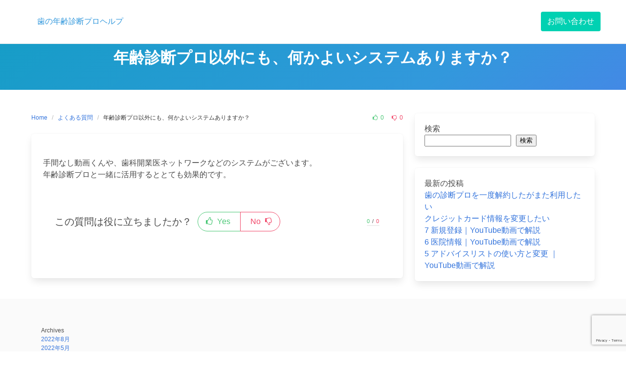

--- FILE ---
content_type: text/html; charset=UTF-8
request_url: http://help.tooth-age.com/%E5%B9%B4%E9%BD%A2%E8%A8%BA%E6%96%AD%E3%83%97%E3%83%AD%E4%BB%A5%E5%A4%96%E3%81%AB%E3%82%82%E3%80%81%E4%BD%95%E3%81%8B%E3%82%88%E3%81%84%E3%82%B7%E3%82%B9%E3%83%86%E3%83%A0%E3%81%82%E3%82%8A%E3%81%BE/
body_size: 11079
content:
<!DOCTYPE html>
<html lang="ja">
<head>
    <meta charset="UTF-8">
    <meta name="viewport" content="width=device-width, initial-scale=1">
    <link rel="profile" href="http://gmpg.org/xfn/11">
		<title>年齢診断プロ以外にも、何かよいシステムありますか？ &#8211; 歯の年齢診断プロヘルプ</title>
<meta name='robots' content='max-image-preview:large' />
<link rel='dns-prefetch' href='//www.google.com' />
<link rel="alternate" type="application/rss+xml" title="歯の年齢診断プロヘルプ &raquo; フィード" href="http://help.tooth-age.com/feed/" />
<link rel="alternate" type="application/rss+xml" title="歯の年齢診断プロヘルプ &raquo; コメントフィード" href="http://help.tooth-age.com/comments/feed/" />
<link rel="alternate" title="oEmbed (JSON)" type="application/json+oembed" href="http://help.tooth-age.com/wp-json/oembed/1.0/embed?url=http%3A%2F%2Fhelp.tooth-age.com%2F%25e5%25b9%25b4%25e9%25bd%25a2%25e8%25a8%25ba%25e6%2596%25ad%25e3%2583%2597%25e3%2583%25ad%25e4%25bb%25a5%25e5%25a4%2596%25e3%2581%25ab%25e3%2582%2582%25e3%2580%2581%25e4%25bd%2595%25e3%2581%258b%25e3%2582%2588%25e3%2581%2584%25e3%2582%25b7%25e3%2582%25b9%25e3%2583%2586%25e3%2583%25a0%25e3%2581%2582%25e3%2582%258a%25e3%2581%25be%2F" />
<link rel="alternate" title="oEmbed (XML)" type="text/xml+oembed" href="http://help.tooth-age.com/wp-json/oembed/1.0/embed?url=http%3A%2F%2Fhelp.tooth-age.com%2F%25e5%25b9%25b4%25e9%25bd%25a2%25e8%25a8%25ba%25e6%2596%25ad%25e3%2583%2597%25e3%2583%25ad%25e4%25bb%25a5%25e5%25a4%2596%25e3%2581%25ab%25e3%2582%2582%25e3%2580%2581%25e4%25bd%2595%25e3%2581%258b%25e3%2582%2588%25e3%2581%2584%25e3%2582%25b7%25e3%2582%25b9%25e3%2583%2586%25e3%2583%25a0%25e3%2581%2582%25e3%2582%258a%25e3%2581%25be%2F&#038;format=xml" />
<style id='wp-img-auto-sizes-contain-inline-css' type='text/css'>
img:is([sizes=auto i],[sizes^="auto," i]){contain-intrinsic-size:3000px 1500px}
/*# sourceURL=wp-img-auto-sizes-contain-inline-css */
</style>
<style id='wp-emoji-styles-inline-css' type='text/css'>

	img.wp-smiley, img.emoji {
		display: inline !important;
		border: none !important;
		box-shadow: none !important;
		height: 1em !important;
		width: 1em !important;
		margin: 0 0.07em !important;
		vertical-align: -0.1em !important;
		background: none !important;
		padding: 0 !important;
	}
/*# sourceURL=wp-emoji-styles-inline-css */
</style>
<style id='wp-block-library-inline-css' type='text/css'>
:root{--wp-block-synced-color:#7a00df;--wp-block-synced-color--rgb:122,0,223;--wp-bound-block-color:var(--wp-block-synced-color);--wp-editor-canvas-background:#ddd;--wp-admin-theme-color:#007cba;--wp-admin-theme-color--rgb:0,124,186;--wp-admin-theme-color-darker-10:#006ba1;--wp-admin-theme-color-darker-10--rgb:0,107,160.5;--wp-admin-theme-color-darker-20:#005a87;--wp-admin-theme-color-darker-20--rgb:0,90,135;--wp-admin-border-width-focus:2px}@media (min-resolution:192dpi){:root{--wp-admin-border-width-focus:1.5px}}.wp-element-button{cursor:pointer}:root .has-very-light-gray-background-color{background-color:#eee}:root .has-very-dark-gray-background-color{background-color:#313131}:root .has-very-light-gray-color{color:#eee}:root .has-very-dark-gray-color{color:#313131}:root .has-vivid-green-cyan-to-vivid-cyan-blue-gradient-background{background:linear-gradient(135deg,#00d084,#0693e3)}:root .has-purple-crush-gradient-background{background:linear-gradient(135deg,#34e2e4,#4721fb 50%,#ab1dfe)}:root .has-hazy-dawn-gradient-background{background:linear-gradient(135deg,#faaca8,#dad0ec)}:root .has-subdued-olive-gradient-background{background:linear-gradient(135deg,#fafae1,#67a671)}:root .has-atomic-cream-gradient-background{background:linear-gradient(135deg,#fdd79a,#004a59)}:root .has-nightshade-gradient-background{background:linear-gradient(135deg,#330968,#31cdcf)}:root .has-midnight-gradient-background{background:linear-gradient(135deg,#020381,#2874fc)}:root{--wp--preset--font-size--normal:16px;--wp--preset--font-size--huge:42px}.has-regular-font-size{font-size:1em}.has-larger-font-size{font-size:2.625em}.has-normal-font-size{font-size:var(--wp--preset--font-size--normal)}.has-huge-font-size{font-size:var(--wp--preset--font-size--huge)}.has-text-align-center{text-align:center}.has-text-align-left{text-align:left}.has-text-align-right{text-align:right}.has-fit-text{white-space:nowrap!important}#end-resizable-editor-section{display:none}.aligncenter{clear:both}.items-justified-left{justify-content:flex-start}.items-justified-center{justify-content:center}.items-justified-right{justify-content:flex-end}.items-justified-space-between{justify-content:space-between}.screen-reader-text{border:0;clip-path:inset(50%);height:1px;margin:-1px;overflow:hidden;padding:0;position:absolute;width:1px;word-wrap:normal!important}.screen-reader-text:focus{background-color:#ddd;clip-path:none;color:#444;display:block;font-size:1em;height:auto;left:5px;line-height:normal;padding:15px 23px 14px;text-decoration:none;top:5px;width:auto;z-index:100000}html :where(.has-border-color){border-style:solid}html :where([style*=border-top-color]){border-top-style:solid}html :where([style*=border-right-color]){border-right-style:solid}html :where([style*=border-bottom-color]){border-bottom-style:solid}html :where([style*=border-left-color]){border-left-style:solid}html :where([style*=border-width]){border-style:solid}html :where([style*=border-top-width]){border-top-style:solid}html :where([style*=border-right-width]){border-right-style:solid}html :where([style*=border-bottom-width]){border-bottom-style:solid}html :where([style*=border-left-width]){border-left-style:solid}html :where(img[class*=wp-image-]){height:auto;max-width:100%}:where(figure){margin:0 0 1em}html :where(.is-position-sticky){--wp-admin--admin-bar--position-offset:var(--wp-admin--admin-bar--height,0px)}@media screen and (max-width:600px){html :where(.is-position-sticky){--wp-admin--admin-bar--position-offset:0px}}

/*# sourceURL=wp-block-library-inline-css */
</style><style id='wp-block-archives-inline-css' type='text/css'>
.wp-block-archives{box-sizing:border-box}.wp-block-archives-dropdown label{display:block}
/*# sourceURL=http://help.tooth-age.com/wp-includes/blocks/archives/style.min.css */
</style>
<style id='wp-block-categories-inline-css' type='text/css'>
.wp-block-categories{box-sizing:border-box}.wp-block-categories.alignleft{margin-right:2em}.wp-block-categories.alignright{margin-left:2em}.wp-block-categories.wp-block-categories-dropdown.aligncenter{text-align:center}.wp-block-categories .wp-block-categories__label{display:block;width:100%}
/*# sourceURL=http://help.tooth-age.com/wp-includes/blocks/categories/style.min.css */
</style>
<style id='wp-block-heading-inline-css' type='text/css'>
h1:where(.wp-block-heading).has-background,h2:where(.wp-block-heading).has-background,h3:where(.wp-block-heading).has-background,h4:where(.wp-block-heading).has-background,h5:where(.wp-block-heading).has-background,h6:where(.wp-block-heading).has-background{padding:1.25em 2.375em}h1.has-text-align-left[style*=writing-mode]:where([style*=vertical-lr]),h1.has-text-align-right[style*=writing-mode]:where([style*=vertical-rl]),h2.has-text-align-left[style*=writing-mode]:where([style*=vertical-lr]),h2.has-text-align-right[style*=writing-mode]:where([style*=vertical-rl]),h3.has-text-align-left[style*=writing-mode]:where([style*=vertical-lr]),h3.has-text-align-right[style*=writing-mode]:where([style*=vertical-rl]),h4.has-text-align-left[style*=writing-mode]:where([style*=vertical-lr]),h4.has-text-align-right[style*=writing-mode]:where([style*=vertical-rl]),h5.has-text-align-left[style*=writing-mode]:where([style*=vertical-lr]),h5.has-text-align-right[style*=writing-mode]:where([style*=vertical-rl]),h6.has-text-align-left[style*=writing-mode]:where([style*=vertical-lr]),h6.has-text-align-right[style*=writing-mode]:where([style*=vertical-rl]){rotate:180deg}
/*# sourceURL=http://help.tooth-age.com/wp-includes/blocks/heading/style.min.css */
</style>
<style id='wp-block-latest-posts-inline-css' type='text/css'>
.wp-block-latest-posts{box-sizing:border-box}.wp-block-latest-posts.alignleft{margin-right:2em}.wp-block-latest-posts.alignright{margin-left:2em}.wp-block-latest-posts.wp-block-latest-posts__list{list-style:none}.wp-block-latest-posts.wp-block-latest-posts__list li{clear:both;overflow-wrap:break-word}.wp-block-latest-posts.is-grid{display:flex;flex-wrap:wrap}.wp-block-latest-posts.is-grid li{margin:0 1.25em 1.25em 0;width:100%}@media (min-width:600px){.wp-block-latest-posts.columns-2 li{width:calc(50% - .625em)}.wp-block-latest-posts.columns-2 li:nth-child(2n){margin-right:0}.wp-block-latest-posts.columns-3 li{width:calc(33.33333% - .83333em)}.wp-block-latest-posts.columns-3 li:nth-child(3n){margin-right:0}.wp-block-latest-posts.columns-4 li{width:calc(25% - .9375em)}.wp-block-latest-posts.columns-4 li:nth-child(4n){margin-right:0}.wp-block-latest-posts.columns-5 li{width:calc(20% - 1em)}.wp-block-latest-posts.columns-5 li:nth-child(5n){margin-right:0}.wp-block-latest-posts.columns-6 li{width:calc(16.66667% - 1.04167em)}.wp-block-latest-posts.columns-6 li:nth-child(6n){margin-right:0}}:root :where(.wp-block-latest-posts.is-grid){padding:0}:root :where(.wp-block-latest-posts.wp-block-latest-posts__list){padding-left:0}.wp-block-latest-posts__post-author,.wp-block-latest-posts__post-date{display:block;font-size:.8125em}.wp-block-latest-posts__post-excerpt,.wp-block-latest-posts__post-full-content{margin-bottom:1em;margin-top:.5em}.wp-block-latest-posts__featured-image a{display:inline-block}.wp-block-latest-posts__featured-image img{height:auto;max-width:100%;width:auto}.wp-block-latest-posts__featured-image.alignleft{float:left;margin-right:1em}.wp-block-latest-posts__featured-image.alignright{float:right;margin-left:1em}.wp-block-latest-posts__featured-image.aligncenter{margin-bottom:1em;text-align:center}
/*# sourceURL=http://help.tooth-age.com/wp-includes/blocks/latest-posts/style.min.css */
</style>
<style id='wp-block-search-inline-css' type='text/css'>
.wp-block-search__button{margin-left:10px;word-break:normal}.wp-block-search__button.has-icon{line-height:0}.wp-block-search__button svg{height:1.25em;min-height:24px;min-width:24px;width:1.25em;fill:currentColor;vertical-align:text-bottom}:where(.wp-block-search__button){border:1px solid #ccc;padding:6px 10px}.wp-block-search__inside-wrapper{display:flex;flex:auto;flex-wrap:nowrap;max-width:100%}.wp-block-search__label{width:100%}.wp-block-search.wp-block-search__button-only .wp-block-search__button{box-sizing:border-box;display:flex;flex-shrink:0;justify-content:center;margin-left:0;max-width:100%}.wp-block-search.wp-block-search__button-only .wp-block-search__inside-wrapper{min-width:0!important;transition-property:width}.wp-block-search.wp-block-search__button-only .wp-block-search__input{flex-basis:100%;transition-duration:.3s}.wp-block-search.wp-block-search__button-only.wp-block-search__searchfield-hidden,.wp-block-search.wp-block-search__button-only.wp-block-search__searchfield-hidden .wp-block-search__inside-wrapper{overflow:hidden}.wp-block-search.wp-block-search__button-only.wp-block-search__searchfield-hidden .wp-block-search__input{border-left-width:0!important;border-right-width:0!important;flex-basis:0;flex-grow:0;margin:0;min-width:0!important;padding-left:0!important;padding-right:0!important;width:0!important}:where(.wp-block-search__input){appearance:none;border:1px solid #949494;flex-grow:1;font-family:inherit;font-size:inherit;font-style:inherit;font-weight:inherit;letter-spacing:inherit;line-height:inherit;margin-left:0;margin-right:0;min-width:3rem;padding:8px;text-decoration:unset!important;text-transform:inherit}:where(.wp-block-search__button-inside .wp-block-search__inside-wrapper){background-color:#fff;border:1px solid #949494;box-sizing:border-box;padding:4px}:where(.wp-block-search__button-inside .wp-block-search__inside-wrapper) .wp-block-search__input{border:none;border-radius:0;padding:0 4px}:where(.wp-block-search__button-inside .wp-block-search__inside-wrapper) .wp-block-search__input:focus{outline:none}:where(.wp-block-search__button-inside .wp-block-search__inside-wrapper) :where(.wp-block-search__button){padding:4px 8px}.wp-block-search.aligncenter .wp-block-search__inside-wrapper{margin:auto}.wp-block[data-align=right] .wp-block-search.wp-block-search__button-only .wp-block-search__inside-wrapper{float:right}
/*# sourceURL=http://help.tooth-age.com/wp-includes/blocks/search/style.min.css */
</style>
<style id='wp-block-group-inline-css' type='text/css'>
.wp-block-group{box-sizing:border-box}:where(.wp-block-group.wp-block-group-is-layout-constrained){position:relative}
/*# sourceURL=http://help.tooth-age.com/wp-includes/blocks/group/style.min.css */
</style>
<style id='wp-block-paragraph-inline-css' type='text/css'>
.is-small-text{font-size:.875em}.is-regular-text{font-size:1em}.is-large-text{font-size:2.25em}.is-larger-text{font-size:3em}.has-drop-cap:not(:focus):first-letter{float:left;font-size:8.4em;font-style:normal;font-weight:100;line-height:.68;margin:.05em .1em 0 0;text-transform:uppercase}body.rtl .has-drop-cap:not(:focus):first-letter{float:none;margin-left:.1em}p.has-drop-cap.has-background{overflow:hidden}:root :where(p.has-background){padding:1.25em 2.375em}:where(p.has-text-color:not(.has-link-color)) a{color:inherit}p.has-text-align-left[style*="writing-mode:vertical-lr"],p.has-text-align-right[style*="writing-mode:vertical-rl"]{rotate:180deg}
/*# sourceURL=http://help.tooth-age.com/wp-includes/blocks/paragraph/style.min.css */
</style>
<style id='global-styles-inline-css' type='text/css'>
:root{--wp--preset--aspect-ratio--square: 1;--wp--preset--aspect-ratio--4-3: 4/3;--wp--preset--aspect-ratio--3-4: 3/4;--wp--preset--aspect-ratio--3-2: 3/2;--wp--preset--aspect-ratio--2-3: 2/3;--wp--preset--aspect-ratio--16-9: 16/9;--wp--preset--aspect-ratio--9-16: 9/16;--wp--preset--color--black: #000000;--wp--preset--color--cyan-bluish-gray: #abb8c3;--wp--preset--color--white: #ffffff;--wp--preset--color--pale-pink: #f78da7;--wp--preset--color--vivid-red: #cf2e2e;--wp--preset--color--luminous-vivid-orange: #ff6900;--wp--preset--color--luminous-vivid-amber: #fcb900;--wp--preset--color--light-green-cyan: #7bdcb5;--wp--preset--color--vivid-green-cyan: #00d084;--wp--preset--color--pale-cyan-blue: #8ed1fc;--wp--preset--color--vivid-cyan-blue: #0693e3;--wp--preset--color--vivid-purple: #9b51e0;--wp--preset--gradient--vivid-cyan-blue-to-vivid-purple: linear-gradient(135deg,rgb(6,147,227) 0%,rgb(155,81,224) 100%);--wp--preset--gradient--light-green-cyan-to-vivid-green-cyan: linear-gradient(135deg,rgb(122,220,180) 0%,rgb(0,208,130) 100%);--wp--preset--gradient--luminous-vivid-amber-to-luminous-vivid-orange: linear-gradient(135deg,rgb(252,185,0) 0%,rgb(255,105,0) 100%);--wp--preset--gradient--luminous-vivid-orange-to-vivid-red: linear-gradient(135deg,rgb(255,105,0) 0%,rgb(207,46,46) 100%);--wp--preset--gradient--very-light-gray-to-cyan-bluish-gray: linear-gradient(135deg,rgb(238,238,238) 0%,rgb(169,184,195) 100%);--wp--preset--gradient--cool-to-warm-spectrum: linear-gradient(135deg,rgb(74,234,220) 0%,rgb(151,120,209) 20%,rgb(207,42,186) 40%,rgb(238,44,130) 60%,rgb(251,105,98) 80%,rgb(254,248,76) 100%);--wp--preset--gradient--blush-light-purple: linear-gradient(135deg,rgb(255,206,236) 0%,rgb(152,150,240) 100%);--wp--preset--gradient--blush-bordeaux: linear-gradient(135deg,rgb(254,205,165) 0%,rgb(254,45,45) 50%,rgb(107,0,62) 100%);--wp--preset--gradient--luminous-dusk: linear-gradient(135deg,rgb(255,203,112) 0%,rgb(199,81,192) 50%,rgb(65,88,208) 100%);--wp--preset--gradient--pale-ocean: linear-gradient(135deg,rgb(255,245,203) 0%,rgb(182,227,212) 50%,rgb(51,167,181) 100%);--wp--preset--gradient--electric-grass: linear-gradient(135deg,rgb(202,248,128) 0%,rgb(113,206,126) 100%);--wp--preset--gradient--midnight: linear-gradient(135deg,rgb(2,3,129) 0%,rgb(40,116,252) 100%);--wp--preset--font-size--small: 13px;--wp--preset--font-size--medium: 20px;--wp--preset--font-size--large: 36px;--wp--preset--font-size--x-large: 42px;--wp--preset--spacing--20: 0.44rem;--wp--preset--spacing--30: 0.67rem;--wp--preset--spacing--40: 1rem;--wp--preset--spacing--50: 1.5rem;--wp--preset--spacing--60: 2.25rem;--wp--preset--spacing--70: 3.38rem;--wp--preset--spacing--80: 5.06rem;--wp--preset--shadow--natural: 6px 6px 9px rgba(0, 0, 0, 0.2);--wp--preset--shadow--deep: 12px 12px 50px rgba(0, 0, 0, 0.4);--wp--preset--shadow--sharp: 6px 6px 0px rgba(0, 0, 0, 0.2);--wp--preset--shadow--outlined: 6px 6px 0px -3px rgb(255, 255, 255), 6px 6px rgb(0, 0, 0);--wp--preset--shadow--crisp: 6px 6px 0px rgb(0, 0, 0);}:where(.is-layout-flex){gap: 0.5em;}:where(.is-layout-grid){gap: 0.5em;}body .is-layout-flex{display: flex;}.is-layout-flex{flex-wrap: wrap;align-items: center;}.is-layout-flex > :is(*, div){margin: 0;}body .is-layout-grid{display: grid;}.is-layout-grid > :is(*, div){margin: 0;}:where(.wp-block-columns.is-layout-flex){gap: 2em;}:where(.wp-block-columns.is-layout-grid){gap: 2em;}:where(.wp-block-post-template.is-layout-flex){gap: 1.25em;}:where(.wp-block-post-template.is-layout-grid){gap: 1.25em;}.has-black-color{color: var(--wp--preset--color--black) !important;}.has-cyan-bluish-gray-color{color: var(--wp--preset--color--cyan-bluish-gray) !important;}.has-white-color{color: var(--wp--preset--color--white) !important;}.has-pale-pink-color{color: var(--wp--preset--color--pale-pink) !important;}.has-vivid-red-color{color: var(--wp--preset--color--vivid-red) !important;}.has-luminous-vivid-orange-color{color: var(--wp--preset--color--luminous-vivid-orange) !important;}.has-luminous-vivid-amber-color{color: var(--wp--preset--color--luminous-vivid-amber) !important;}.has-light-green-cyan-color{color: var(--wp--preset--color--light-green-cyan) !important;}.has-vivid-green-cyan-color{color: var(--wp--preset--color--vivid-green-cyan) !important;}.has-pale-cyan-blue-color{color: var(--wp--preset--color--pale-cyan-blue) !important;}.has-vivid-cyan-blue-color{color: var(--wp--preset--color--vivid-cyan-blue) !important;}.has-vivid-purple-color{color: var(--wp--preset--color--vivid-purple) !important;}.has-black-background-color{background-color: var(--wp--preset--color--black) !important;}.has-cyan-bluish-gray-background-color{background-color: var(--wp--preset--color--cyan-bluish-gray) !important;}.has-white-background-color{background-color: var(--wp--preset--color--white) !important;}.has-pale-pink-background-color{background-color: var(--wp--preset--color--pale-pink) !important;}.has-vivid-red-background-color{background-color: var(--wp--preset--color--vivid-red) !important;}.has-luminous-vivid-orange-background-color{background-color: var(--wp--preset--color--luminous-vivid-orange) !important;}.has-luminous-vivid-amber-background-color{background-color: var(--wp--preset--color--luminous-vivid-amber) !important;}.has-light-green-cyan-background-color{background-color: var(--wp--preset--color--light-green-cyan) !important;}.has-vivid-green-cyan-background-color{background-color: var(--wp--preset--color--vivid-green-cyan) !important;}.has-pale-cyan-blue-background-color{background-color: var(--wp--preset--color--pale-cyan-blue) !important;}.has-vivid-cyan-blue-background-color{background-color: var(--wp--preset--color--vivid-cyan-blue) !important;}.has-vivid-purple-background-color{background-color: var(--wp--preset--color--vivid-purple) !important;}.has-black-border-color{border-color: var(--wp--preset--color--black) !important;}.has-cyan-bluish-gray-border-color{border-color: var(--wp--preset--color--cyan-bluish-gray) !important;}.has-white-border-color{border-color: var(--wp--preset--color--white) !important;}.has-pale-pink-border-color{border-color: var(--wp--preset--color--pale-pink) !important;}.has-vivid-red-border-color{border-color: var(--wp--preset--color--vivid-red) !important;}.has-luminous-vivid-orange-border-color{border-color: var(--wp--preset--color--luminous-vivid-orange) !important;}.has-luminous-vivid-amber-border-color{border-color: var(--wp--preset--color--luminous-vivid-amber) !important;}.has-light-green-cyan-border-color{border-color: var(--wp--preset--color--light-green-cyan) !important;}.has-vivid-green-cyan-border-color{border-color: var(--wp--preset--color--vivid-green-cyan) !important;}.has-pale-cyan-blue-border-color{border-color: var(--wp--preset--color--pale-cyan-blue) !important;}.has-vivid-cyan-blue-border-color{border-color: var(--wp--preset--color--vivid-cyan-blue) !important;}.has-vivid-purple-border-color{border-color: var(--wp--preset--color--vivid-purple) !important;}.has-vivid-cyan-blue-to-vivid-purple-gradient-background{background: var(--wp--preset--gradient--vivid-cyan-blue-to-vivid-purple) !important;}.has-light-green-cyan-to-vivid-green-cyan-gradient-background{background: var(--wp--preset--gradient--light-green-cyan-to-vivid-green-cyan) !important;}.has-luminous-vivid-amber-to-luminous-vivid-orange-gradient-background{background: var(--wp--preset--gradient--luminous-vivid-amber-to-luminous-vivid-orange) !important;}.has-luminous-vivid-orange-to-vivid-red-gradient-background{background: var(--wp--preset--gradient--luminous-vivid-orange-to-vivid-red) !important;}.has-very-light-gray-to-cyan-bluish-gray-gradient-background{background: var(--wp--preset--gradient--very-light-gray-to-cyan-bluish-gray) !important;}.has-cool-to-warm-spectrum-gradient-background{background: var(--wp--preset--gradient--cool-to-warm-spectrum) !important;}.has-blush-light-purple-gradient-background{background: var(--wp--preset--gradient--blush-light-purple) !important;}.has-blush-bordeaux-gradient-background{background: var(--wp--preset--gradient--blush-bordeaux) !important;}.has-luminous-dusk-gradient-background{background: var(--wp--preset--gradient--luminous-dusk) !important;}.has-pale-ocean-gradient-background{background: var(--wp--preset--gradient--pale-ocean) !important;}.has-electric-grass-gradient-background{background: var(--wp--preset--gradient--electric-grass) !important;}.has-midnight-gradient-background{background: var(--wp--preset--gradient--midnight) !important;}.has-small-font-size{font-size: var(--wp--preset--font-size--small) !important;}.has-medium-font-size{font-size: var(--wp--preset--font-size--medium) !important;}.has-large-font-size{font-size: var(--wp--preset--font-size--large) !important;}.has-x-large-font-size{font-size: var(--wp--preset--font-size--x-large) !important;}
/*# sourceURL=global-styles-inline-css */
</style>

<style id='classic-theme-styles-inline-css' type='text/css'>
/*! This file is auto-generated */
.wp-block-button__link{color:#fff;background-color:#32373c;border-radius:9999px;box-shadow:none;text-decoration:none;padding:calc(.667em + 2px) calc(1.333em + 2px);font-size:1.125em}.wp-block-file__button{background:#32373c;color:#fff;text-decoration:none}
/*# sourceURL=/wp-includes/css/classic-themes.min.css */
</style>
<link rel='stylesheet' id='contact-form-7-css' href='http://help.tooth-age.com/wp-content/plugins/contact-form-7/includes/css/styles.css?ver=5.5.6' type='text/css' media='all' />
<link rel='stylesheet' id='iknow-css' href='http://help.tooth-age.com/wp-content/themes/iknow/assets/css/style.min.css?ver=1.2.6' type='text/css' media='all' />
<link rel="https://api.w.org/" href="http://help.tooth-age.com/wp-json/" /><link rel="alternate" title="JSON" type="application/json" href="http://help.tooth-age.com/wp-json/wp/v2/posts/71" /><link rel="EditURI" type="application/rsd+xml" title="RSD" href="http://help.tooth-age.com/xmlrpc.php?rsd" />
<meta name="generator" content="WordPress 6.9" />
<link rel="canonical" href="http://help.tooth-age.com/%e5%b9%b4%e9%bd%a2%e8%a8%ba%e6%96%ad%e3%83%97%e3%83%ad%e4%bb%a5%e5%a4%96%e3%81%ab%e3%82%82%e3%80%81%e4%bd%95%e3%81%8b%e3%82%88%e3%81%84%e3%82%b7%e3%82%b9%e3%83%86%e3%83%a0%e3%81%82%e3%82%8a%e3%81%be/" />
<link rel='shortlink' href='http://help.tooth-age.com/?p=71' />

</head>

<body class="wp-singular post-template-default single single-post postid-71 single-format-standard wp-theme-iknow  has-navbar-fixed-top">

<header>
	        <a class="skip-link screen-reader-text" href="#content">Skip to content</a>
		        <nav class="navbar  is-spaced has-shadow is-fixed-top" role="navigation"
             aria-label="Main Navigation">
            <div class="container">
                <div class="navbar-brand">
					                        <a class="navbar-item" href="http://help.tooth-age.com/"
                           title="歯の年齢診断プロヘルプ">
                            <span class="navbar-item has-text-info has-text-orbitron">歯の年齢診断プロヘルプ</span>
                        </a>
					
                    <a href="#" role="button" class="navbar-burger burger" id="navigation-burger"
                       aria-label="Menu" aria-expanded="false"
                       data-target="main-menu" >
                        <span aria-hidden="true"></span>
                        <span aria-hidden="true"></span>
                        <span aria-hidden="true"></span>
                    </a>
                </div>

                <div id="main-menu" class="navbar-menu" >
                    <div class="navbar-start">
						                    </div>

                    <div class="navbar-end">
						<a class="button is-primary has-background-primary menu-item menu-item-type-post_type menu-item-object-page menu-item-16 navbar-item" title="お問い合わせ" href="http://help.tooth-age.com/%e3%81%8a%e5%95%8f%e3%81%84%e5%90%88%e3%82%8f%e3%81%9b/"><span>お問い合わせ</span></a>
                                           </div>
                </div>
            </div>
        </nav>
	</header>
<section class="hero  is-info is-bold" id="content">
    <div class="hero-body">
        <div class="container has-text-centered">
            <h1 class="title is-3 is-family-secondary is-uppercase">
				年齢診断プロ以外にも、何かよいシステムありますか？            </h1>
			        </div>
    </div>
</section>

<section class="section">
    <div class="container">
        <div class="columns is-desktop">
            <div class="column is-two-thirds-desktop">
									
<div class="level">
    <div class="level-left">
        <nav class="breadcrumb is-size-7" aria-label="breadcrumbs">
            <ul>
                <li><a href="http://help.tooth-age.com">Home</a></li>
                <li><a href="http://help.tooth-age.com/category/faq/" rel="category tag">よくある質問</a>                <li class="is-active"><a href="http://help.tooth-age.com/%e5%b9%b4%e9%bd%a2%e8%a8%ba%e6%96%ad%e3%83%97%e3%83%ad%e4%bb%a5%e5%a4%96%e3%81%ab%e3%82%82%e3%80%81%e4%bd%95%e3%81%8b%e3%82%88%e3%81%84%e3%82%b7%e3%82%b9%e3%83%86%e3%83%a0%e3%81%82%e3%82%8a%e3%81%be/" aria-current="page">年齢診断プロ以外にも、何かよいシステムありますか？</a>
                </li>
            </ul>
        </nav>
    </div>
    <div class="level-right is-size-7 is-hidden-mobile">
		<!--
    <div class="level-item">
        <a href="#respond" class="has-text-dark">
            <i class="icon-comment"></i>
			0        </a>
    </div>
-->
	    <div class="level-item">
        <a href="#voting" class="has-text-success">
            <i class="icon-vote-up"></i>
			0        </a>
    </div>
    <div class="level-item">
        <a href="#voting" class="has-text-danger">
            <i class="icon-vote-down"></i>
			0        </a>
    </div>
	
	    </div>
</div>


<article id="post-71" class="card post-71 post type-post status-publish format-standard hentry category-faq">
	    <div class="card-content">
        <div class="content">
			
<p><br>手間なし動画くんや、歯科開業医ネットワークなどのシステムがございます。<br>年齢診断プロと一緒に活用するととても効果的です。</p>
	
	<section class="section voting" id="voting">
	<div class="level">
		<div class="level-left">
			<div class="level-item">
				<p class="subtitle is-size-5">
					この質問は役に立ちましたか？
				</p>
			</div>
			<div class="level-item">							
				<p class="buttons has-addons">
					<button class="button is-success is-rounded is-outlined vote" data-vote="vote_yea" data-post="71" ><span class="icon"><i class="icon-vote-up"></i></span><span>Yes</span></button><button class="button is-danger is-rounded is-outlined vote" data-vote="vote_nay" data-post="71" ><span>No</span><span class="icon"><i class="icon-vote-down"></i></span></button>
				</p>				
			</div>
		</div>
		<div class="level-right has-text-centered">
			<div>
				<p class="heading is-marginless">
					<span id="vote_yea" class="has-text-success">0</span> / 
					<span id="vote_nay" class="has-text-danger">0</span>
				</p>
				<progress class="progress is-small is-success " id="vote-progress" value="0" max="100"></progress>
				
			</div>
		</div>
		</div>
		<div class="has-text-centered"><span id="vote-response"></span></div>
	</section>			        </div>
		    </div>
</article>									            </div>
            <div class="column">
				


<aside id="sidebar">
	<div id="block-2" class="widget widget_block widget_search box"><form role="search" method="get" action="http://help.tooth-age.com/" class="wp-block-search__button-outside wp-block-search__text-button wp-block-search"    ><label class="wp-block-search__label" for="wp-block-search__input-1" >検索</label><div class="wp-block-search__inside-wrapper" ><input class="wp-block-search__input" id="wp-block-search__input-1" placeholder="" value="" type="search" name="s" required /><button aria-label="検索" class="wp-block-search__button wp-element-button" type="submit" >検索</button></div></form></div><div id="block-3" class="widget widget_block box">
<div class="wp-block-group"><div class="wp-block-group__inner-container is-layout-flow wp-block-group-is-layout-flow">
<h2 class="wp-block-heading">最新の投稿</h2>


<ul class="wp-block-latest-posts__list wp-block-latest-posts"><li><a class="wp-block-latest-posts__post-title" href="http://help.tooth-age.com/%e6%ad%af%e3%81%ae%e8%a8%ba%e6%96%ad%e3%83%97%e3%83%ad%e3%82%92%e4%b8%80%e5%ba%a6%e8%a7%a3%e7%b4%84%e3%81%97%e3%81%9f%e3%81%8c%e3%81%be%e3%81%9f%e5%88%a9%e7%94%a8%e3%81%97%e3%81%9f%e3%81%84/">歯の診断プロを一度解約したがまた利用したい</a></li>
<li><a class="wp-block-latest-posts__post-title" href="http://help.tooth-age.com/%e3%82%af%e3%83%ac%e3%82%b8%e3%83%83%e3%83%88%e3%82%ab%e3%83%bc%e3%83%89%e6%83%85%e5%a0%b1%e3%82%92%e5%a4%89%e6%9b%b4%e3%81%97%e3%81%9f%e3%81%84/">クレジットカード情報を変更したい</a></li>
<li><a class="wp-block-latest-posts__post-title" href="http://help.tooth-age.com/7-%e6%96%b0%e8%a6%8f%e7%99%bb%e9%8c%b2%ef%bd%9cyoutube%e5%8b%95%e7%94%bb%e3%81%a7%e8%a7%a3%e8%aa%ac/">7 新規登録｜YouTube動画で解説</a></li>
<li><a class="wp-block-latest-posts__post-title" href="http://help.tooth-age.com/6-%e5%8c%bb%e9%99%a2%e6%83%85%e5%a0%b1%ef%bd%9cyoutube%e5%8b%95%e7%94%bb%e3%81%a7%e8%a7%a3%e8%aa%ac/">6 医院情報｜YouTube動画で解説</a></li>
<li><a class="wp-block-latest-posts__post-title" href="http://help.tooth-age.com/5-%e3%82%a2%e3%83%89%e3%83%90%e3%82%a4%e3%82%b9%e3%83%aa%e3%82%b9%e3%83%88%e3%81%ae%e4%bd%bf%e3%81%84%e6%96%b9%e3%81%a8%e5%a4%89%e6%9b%b4-%ef%bd%9cyoutube%e5%8b%95%e7%94%bb%e3%81%a7%e8%a7%a3%e8%aa%ac/">5 アドバイスリストの使い方と変更 ｜YouTube動画で解説</a></li>
</ul></div></div>
</div></aside>
	

            </div>
        </div>
    </div>
</section>




    <footer class="footer is-paddingless">
		            <div class="container">
                <div class="columns is-multiline py-5 px-0">
                    <div class="column is-full-touch">
													<div id="block-5" class="widget widget_block box is-shadowless has-background-white-bis is-size-7"><div class="wp-block-group"><div class="wp-block-group__inner-container is-layout-flow wp-block-group-is-layout-flow"><h2 class="wp-block-heading">Archives</h2><ul class="wp-block-archives-list wp-block-archives">	<li><a href='http://help.tooth-age.com/2022/08/'>2022年8月</a></li>
	<li><a href='http://help.tooth-age.com/2022/05/'>2022年5月</a></li>
	<li><a href='http://help.tooth-age.com/2022/04/'>2022年4月</a></li>
</ul></div></div></div><div id="block-6" class="widget widget_block box is-shadowless has-background-white-bis is-size-7"><div class="wp-block-group"><div class="wp-block-group__inner-container is-layout-flow wp-block-group-is-layout-flow"><h2 class="wp-block-heading">Categories</h2><ul class="wp-block-categories-list wp-block-categories">	<li class="cat-item cat-item-5"><a href="http://help.tooth-age.com/category/faq/">よくある質問</a>
</li>
	<li class="cat-item cat-item-6"><a href="http://help.tooth-age.com/category/used/">使い方</a>
</li>
</ul></div></div></div>						                    </div>
                    <div class="column is-full-touch">
						                    </div>
                    <div class="column is-full-touch">
						                    </div>
                </div>
            </div>
		        <div class="has-background-grey-darker py-0 px-4">
            <div class="container is-size-7 has-text-white">
                <div class="columns">
					                    <div class="column has-text-weight-semibold has-text-centered">
						&copy; 2026 歯の年齢診断プロヘルプ                    </div>
                </div>
            </div>
        </div>
    </footer>

<script type="speculationrules">
{"prefetch":[{"source":"document","where":{"and":[{"href_matches":"/*"},{"not":{"href_matches":["/wp-*.php","/wp-admin/*","/wp-content/uploads/*","/wp-content/*","/wp-content/plugins/*","/wp-content/themes/iknow/*","/*\\?(.+)"]}},{"not":{"selector_matches":"a[rel~=\"nofollow\"]"}},{"not":{"selector_matches":".no-prefetch, .no-prefetch a"}}]},"eagerness":"conservative"}]}
</script>
<script type="text/javascript" src="http://help.tooth-age.com/wp-includes/js/dist/vendor/wp-polyfill.min.js?ver=3.15.0" id="wp-polyfill-js"></script>
<script type="text/javascript" id="contact-form-7-js-extra">
/* <![CDATA[ */
var wpcf7 = {"api":{"root":"http://help.tooth-age.com/wp-json/","namespace":"contact-form-7/v1"},"cached":"1"};
//# sourceURL=contact-form-7-js-extra
/* ]]> */
</script>
<script type="text/javascript" src="http://help.tooth-age.com/wp-content/plugins/contact-form-7/includes/js/index.js?ver=5.5.6" id="contact-form-7-js"></script>
<script type="text/javascript" id="iknow-extra-js-extra">
/* <![CDATA[ */
var iknow_ajax = {"url":"http://help.tooth-age.com/wp-admin/admin-ajax.php","nonce":"09884c973e"};
//# sourceURL=iknow-extra-js-extra
/* ]]> */
</script>
<script type="text/javascript" src="http://help.tooth-age.com/wp-content/plugins/iknow-extra/assets/script.min.js?ver=1.0" id="iknow-extra-js"></script>
<script type="text/javascript" src="http://help.tooth-age.com/wp-content/themes/iknow/assets/js/script.min.js?ver=1.2.6" id="iknow-js"></script>
<script type="text/javascript" src="https://www.google.com/recaptcha/api.js?render=6LfUONUfAAAAAMdSQTuiTkhu8dhfIbyhEF15nFWu&amp;ver=3.0" id="google-recaptcha-js"></script>
<script type="text/javascript" id="wpcf7-recaptcha-js-extra">
/* <![CDATA[ */
var wpcf7_recaptcha = {"sitekey":"6LfUONUfAAAAAMdSQTuiTkhu8dhfIbyhEF15nFWu","actions":{"homepage":"homepage","contactform":"contactform"}};
//# sourceURL=wpcf7-recaptcha-js-extra
/* ]]> */
</script>
<script type="text/javascript" src="http://help.tooth-age.com/wp-content/plugins/contact-form-7/modules/recaptcha/index.js?ver=5.5.6" id="wpcf7-recaptcha-js"></script>
<script id="wp-emoji-settings" type="application/json">
{"baseUrl":"https://s.w.org/images/core/emoji/17.0.2/72x72/","ext":".png","svgUrl":"https://s.w.org/images/core/emoji/17.0.2/svg/","svgExt":".svg","source":{"concatemoji":"http://help.tooth-age.com/wp-includes/js/wp-emoji-release.min.js?ver=6.9"}}
</script>
<script type="module">
/* <![CDATA[ */
/*! This file is auto-generated */
const a=JSON.parse(document.getElementById("wp-emoji-settings").textContent),o=(window._wpemojiSettings=a,"wpEmojiSettingsSupports"),s=["flag","emoji"];function i(e){try{var t={supportTests:e,timestamp:(new Date).valueOf()};sessionStorage.setItem(o,JSON.stringify(t))}catch(e){}}function c(e,t,n){e.clearRect(0,0,e.canvas.width,e.canvas.height),e.fillText(t,0,0);t=new Uint32Array(e.getImageData(0,0,e.canvas.width,e.canvas.height).data);e.clearRect(0,0,e.canvas.width,e.canvas.height),e.fillText(n,0,0);const a=new Uint32Array(e.getImageData(0,0,e.canvas.width,e.canvas.height).data);return t.every((e,t)=>e===a[t])}function p(e,t){e.clearRect(0,0,e.canvas.width,e.canvas.height),e.fillText(t,0,0);var n=e.getImageData(16,16,1,1);for(let e=0;e<n.data.length;e++)if(0!==n.data[e])return!1;return!0}function u(e,t,n,a){switch(t){case"flag":return n(e,"\ud83c\udff3\ufe0f\u200d\u26a7\ufe0f","\ud83c\udff3\ufe0f\u200b\u26a7\ufe0f")?!1:!n(e,"\ud83c\udde8\ud83c\uddf6","\ud83c\udde8\u200b\ud83c\uddf6")&&!n(e,"\ud83c\udff4\udb40\udc67\udb40\udc62\udb40\udc65\udb40\udc6e\udb40\udc67\udb40\udc7f","\ud83c\udff4\u200b\udb40\udc67\u200b\udb40\udc62\u200b\udb40\udc65\u200b\udb40\udc6e\u200b\udb40\udc67\u200b\udb40\udc7f");case"emoji":return!a(e,"\ud83e\u1fac8")}return!1}function f(e,t,n,a){let r;const o=(r="undefined"!=typeof WorkerGlobalScope&&self instanceof WorkerGlobalScope?new OffscreenCanvas(300,150):document.createElement("canvas")).getContext("2d",{willReadFrequently:!0}),s=(o.textBaseline="top",o.font="600 32px Arial",{});return e.forEach(e=>{s[e]=t(o,e,n,a)}),s}function r(e){var t=document.createElement("script");t.src=e,t.defer=!0,document.head.appendChild(t)}a.supports={everything:!0,everythingExceptFlag:!0},new Promise(t=>{let n=function(){try{var e=JSON.parse(sessionStorage.getItem(o));if("object"==typeof e&&"number"==typeof e.timestamp&&(new Date).valueOf()<e.timestamp+604800&&"object"==typeof e.supportTests)return e.supportTests}catch(e){}return null}();if(!n){if("undefined"!=typeof Worker&&"undefined"!=typeof OffscreenCanvas&&"undefined"!=typeof URL&&URL.createObjectURL&&"undefined"!=typeof Blob)try{var e="postMessage("+f.toString()+"("+[JSON.stringify(s),u.toString(),c.toString(),p.toString()].join(",")+"));",a=new Blob([e],{type:"text/javascript"});const r=new Worker(URL.createObjectURL(a),{name:"wpTestEmojiSupports"});return void(r.onmessage=e=>{i(n=e.data),r.terminate(),t(n)})}catch(e){}i(n=f(s,u,c,p))}t(n)}).then(e=>{for(const n in e)a.supports[n]=e[n],a.supports.everything=a.supports.everything&&a.supports[n],"flag"!==n&&(a.supports.everythingExceptFlag=a.supports.everythingExceptFlag&&a.supports[n]);var t;a.supports.everythingExceptFlag=a.supports.everythingExceptFlag&&!a.supports.flag,a.supports.everything||((t=a.source||{}).concatemoji?r(t.concatemoji):t.wpemoji&&t.twemoji&&(r(t.twemoji),r(t.wpemoji)))});
//# sourceURL=http://help.tooth-age.com/wp-includes/js/wp-emoji-loader.min.js
/* ]]> */
</script>
</body>
</html>

<!-- Dynamic page generated in 0.041 seconds. -->
<!-- Cached page generated by WP-Super-Cache on 2026-01-28 13:24:51 -->

<!-- super cache -->

--- FILE ---
content_type: text/html; charset=utf-8
request_url: https://www.google.com/recaptcha/api2/anchor?ar=1&k=6LfUONUfAAAAAMdSQTuiTkhu8dhfIbyhEF15nFWu&co=aHR0cDovL2hlbHAudG9vdGgtYWdlLmNvbTo4MA..&hl=en&v=N67nZn4AqZkNcbeMu4prBgzg&size=invisible&anchor-ms=20000&execute-ms=30000&cb=nd5eodwqhllt
body_size: 48503
content:
<!DOCTYPE HTML><html dir="ltr" lang="en"><head><meta http-equiv="Content-Type" content="text/html; charset=UTF-8">
<meta http-equiv="X-UA-Compatible" content="IE=edge">
<title>reCAPTCHA</title>
<style type="text/css">
/* cyrillic-ext */
@font-face {
  font-family: 'Roboto';
  font-style: normal;
  font-weight: 400;
  font-stretch: 100%;
  src: url(//fonts.gstatic.com/s/roboto/v48/KFO7CnqEu92Fr1ME7kSn66aGLdTylUAMa3GUBHMdazTgWw.woff2) format('woff2');
  unicode-range: U+0460-052F, U+1C80-1C8A, U+20B4, U+2DE0-2DFF, U+A640-A69F, U+FE2E-FE2F;
}
/* cyrillic */
@font-face {
  font-family: 'Roboto';
  font-style: normal;
  font-weight: 400;
  font-stretch: 100%;
  src: url(//fonts.gstatic.com/s/roboto/v48/KFO7CnqEu92Fr1ME7kSn66aGLdTylUAMa3iUBHMdazTgWw.woff2) format('woff2');
  unicode-range: U+0301, U+0400-045F, U+0490-0491, U+04B0-04B1, U+2116;
}
/* greek-ext */
@font-face {
  font-family: 'Roboto';
  font-style: normal;
  font-weight: 400;
  font-stretch: 100%;
  src: url(//fonts.gstatic.com/s/roboto/v48/KFO7CnqEu92Fr1ME7kSn66aGLdTylUAMa3CUBHMdazTgWw.woff2) format('woff2');
  unicode-range: U+1F00-1FFF;
}
/* greek */
@font-face {
  font-family: 'Roboto';
  font-style: normal;
  font-weight: 400;
  font-stretch: 100%;
  src: url(//fonts.gstatic.com/s/roboto/v48/KFO7CnqEu92Fr1ME7kSn66aGLdTylUAMa3-UBHMdazTgWw.woff2) format('woff2');
  unicode-range: U+0370-0377, U+037A-037F, U+0384-038A, U+038C, U+038E-03A1, U+03A3-03FF;
}
/* math */
@font-face {
  font-family: 'Roboto';
  font-style: normal;
  font-weight: 400;
  font-stretch: 100%;
  src: url(//fonts.gstatic.com/s/roboto/v48/KFO7CnqEu92Fr1ME7kSn66aGLdTylUAMawCUBHMdazTgWw.woff2) format('woff2');
  unicode-range: U+0302-0303, U+0305, U+0307-0308, U+0310, U+0312, U+0315, U+031A, U+0326-0327, U+032C, U+032F-0330, U+0332-0333, U+0338, U+033A, U+0346, U+034D, U+0391-03A1, U+03A3-03A9, U+03B1-03C9, U+03D1, U+03D5-03D6, U+03F0-03F1, U+03F4-03F5, U+2016-2017, U+2034-2038, U+203C, U+2040, U+2043, U+2047, U+2050, U+2057, U+205F, U+2070-2071, U+2074-208E, U+2090-209C, U+20D0-20DC, U+20E1, U+20E5-20EF, U+2100-2112, U+2114-2115, U+2117-2121, U+2123-214F, U+2190, U+2192, U+2194-21AE, U+21B0-21E5, U+21F1-21F2, U+21F4-2211, U+2213-2214, U+2216-22FF, U+2308-230B, U+2310, U+2319, U+231C-2321, U+2336-237A, U+237C, U+2395, U+239B-23B7, U+23D0, U+23DC-23E1, U+2474-2475, U+25AF, U+25B3, U+25B7, U+25BD, U+25C1, U+25CA, U+25CC, U+25FB, U+266D-266F, U+27C0-27FF, U+2900-2AFF, U+2B0E-2B11, U+2B30-2B4C, U+2BFE, U+3030, U+FF5B, U+FF5D, U+1D400-1D7FF, U+1EE00-1EEFF;
}
/* symbols */
@font-face {
  font-family: 'Roboto';
  font-style: normal;
  font-weight: 400;
  font-stretch: 100%;
  src: url(//fonts.gstatic.com/s/roboto/v48/KFO7CnqEu92Fr1ME7kSn66aGLdTylUAMaxKUBHMdazTgWw.woff2) format('woff2');
  unicode-range: U+0001-000C, U+000E-001F, U+007F-009F, U+20DD-20E0, U+20E2-20E4, U+2150-218F, U+2190, U+2192, U+2194-2199, U+21AF, U+21E6-21F0, U+21F3, U+2218-2219, U+2299, U+22C4-22C6, U+2300-243F, U+2440-244A, U+2460-24FF, U+25A0-27BF, U+2800-28FF, U+2921-2922, U+2981, U+29BF, U+29EB, U+2B00-2BFF, U+4DC0-4DFF, U+FFF9-FFFB, U+10140-1018E, U+10190-1019C, U+101A0, U+101D0-101FD, U+102E0-102FB, U+10E60-10E7E, U+1D2C0-1D2D3, U+1D2E0-1D37F, U+1F000-1F0FF, U+1F100-1F1AD, U+1F1E6-1F1FF, U+1F30D-1F30F, U+1F315, U+1F31C, U+1F31E, U+1F320-1F32C, U+1F336, U+1F378, U+1F37D, U+1F382, U+1F393-1F39F, U+1F3A7-1F3A8, U+1F3AC-1F3AF, U+1F3C2, U+1F3C4-1F3C6, U+1F3CA-1F3CE, U+1F3D4-1F3E0, U+1F3ED, U+1F3F1-1F3F3, U+1F3F5-1F3F7, U+1F408, U+1F415, U+1F41F, U+1F426, U+1F43F, U+1F441-1F442, U+1F444, U+1F446-1F449, U+1F44C-1F44E, U+1F453, U+1F46A, U+1F47D, U+1F4A3, U+1F4B0, U+1F4B3, U+1F4B9, U+1F4BB, U+1F4BF, U+1F4C8-1F4CB, U+1F4D6, U+1F4DA, U+1F4DF, U+1F4E3-1F4E6, U+1F4EA-1F4ED, U+1F4F7, U+1F4F9-1F4FB, U+1F4FD-1F4FE, U+1F503, U+1F507-1F50B, U+1F50D, U+1F512-1F513, U+1F53E-1F54A, U+1F54F-1F5FA, U+1F610, U+1F650-1F67F, U+1F687, U+1F68D, U+1F691, U+1F694, U+1F698, U+1F6AD, U+1F6B2, U+1F6B9-1F6BA, U+1F6BC, U+1F6C6-1F6CF, U+1F6D3-1F6D7, U+1F6E0-1F6EA, U+1F6F0-1F6F3, U+1F6F7-1F6FC, U+1F700-1F7FF, U+1F800-1F80B, U+1F810-1F847, U+1F850-1F859, U+1F860-1F887, U+1F890-1F8AD, U+1F8B0-1F8BB, U+1F8C0-1F8C1, U+1F900-1F90B, U+1F93B, U+1F946, U+1F984, U+1F996, U+1F9E9, U+1FA00-1FA6F, U+1FA70-1FA7C, U+1FA80-1FA89, U+1FA8F-1FAC6, U+1FACE-1FADC, U+1FADF-1FAE9, U+1FAF0-1FAF8, U+1FB00-1FBFF;
}
/* vietnamese */
@font-face {
  font-family: 'Roboto';
  font-style: normal;
  font-weight: 400;
  font-stretch: 100%;
  src: url(//fonts.gstatic.com/s/roboto/v48/KFO7CnqEu92Fr1ME7kSn66aGLdTylUAMa3OUBHMdazTgWw.woff2) format('woff2');
  unicode-range: U+0102-0103, U+0110-0111, U+0128-0129, U+0168-0169, U+01A0-01A1, U+01AF-01B0, U+0300-0301, U+0303-0304, U+0308-0309, U+0323, U+0329, U+1EA0-1EF9, U+20AB;
}
/* latin-ext */
@font-face {
  font-family: 'Roboto';
  font-style: normal;
  font-weight: 400;
  font-stretch: 100%;
  src: url(//fonts.gstatic.com/s/roboto/v48/KFO7CnqEu92Fr1ME7kSn66aGLdTylUAMa3KUBHMdazTgWw.woff2) format('woff2');
  unicode-range: U+0100-02BA, U+02BD-02C5, U+02C7-02CC, U+02CE-02D7, U+02DD-02FF, U+0304, U+0308, U+0329, U+1D00-1DBF, U+1E00-1E9F, U+1EF2-1EFF, U+2020, U+20A0-20AB, U+20AD-20C0, U+2113, U+2C60-2C7F, U+A720-A7FF;
}
/* latin */
@font-face {
  font-family: 'Roboto';
  font-style: normal;
  font-weight: 400;
  font-stretch: 100%;
  src: url(//fonts.gstatic.com/s/roboto/v48/KFO7CnqEu92Fr1ME7kSn66aGLdTylUAMa3yUBHMdazQ.woff2) format('woff2');
  unicode-range: U+0000-00FF, U+0131, U+0152-0153, U+02BB-02BC, U+02C6, U+02DA, U+02DC, U+0304, U+0308, U+0329, U+2000-206F, U+20AC, U+2122, U+2191, U+2193, U+2212, U+2215, U+FEFF, U+FFFD;
}
/* cyrillic-ext */
@font-face {
  font-family: 'Roboto';
  font-style: normal;
  font-weight: 500;
  font-stretch: 100%;
  src: url(//fonts.gstatic.com/s/roboto/v48/KFO7CnqEu92Fr1ME7kSn66aGLdTylUAMa3GUBHMdazTgWw.woff2) format('woff2');
  unicode-range: U+0460-052F, U+1C80-1C8A, U+20B4, U+2DE0-2DFF, U+A640-A69F, U+FE2E-FE2F;
}
/* cyrillic */
@font-face {
  font-family: 'Roboto';
  font-style: normal;
  font-weight: 500;
  font-stretch: 100%;
  src: url(//fonts.gstatic.com/s/roboto/v48/KFO7CnqEu92Fr1ME7kSn66aGLdTylUAMa3iUBHMdazTgWw.woff2) format('woff2');
  unicode-range: U+0301, U+0400-045F, U+0490-0491, U+04B0-04B1, U+2116;
}
/* greek-ext */
@font-face {
  font-family: 'Roboto';
  font-style: normal;
  font-weight: 500;
  font-stretch: 100%;
  src: url(//fonts.gstatic.com/s/roboto/v48/KFO7CnqEu92Fr1ME7kSn66aGLdTylUAMa3CUBHMdazTgWw.woff2) format('woff2');
  unicode-range: U+1F00-1FFF;
}
/* greek */
@font-face {
  font-family: 'Roboto';
  font-style: normal;
  font-weight: 500;
  font-stretch: 100%;
  src: url(//fonts.gstatic.com/s/roboto/v48/KFO7CnqEu92Fr1ME7kSn66aGLdTylUAMa3-UBHMdazTgWw.woff2) format('woff2');
  unicode-range: U+0370-0377, U+037A-037F, U+0384-038A, U+038C, U+038E-03A1, U+03A3-03FF;
}
/* math */
@font-face {
  font-family: 'Roboto';
  font-style: normal;
  font-weight: 500;
  font-stretch: 100%;
  src: url(//fonts.gstatic.com/s/roboto/v48/KFO7CnqEu92Fr1ME7kSn66aGLdTylUAMawCUBHMdazTgWw.woff2) format('woff2');
  unicode-range: U+0302-0303, U+0305, U+0307-0308, U+0310, U+0312, U+0315, U+031A, U+0326-0327, U+032C, U+032F-0330, U+0332-0333, U+0338, U+033A, U+0346, U+034D, U+0391-03A1, U+03A3-03A9, U+03B1-03C9, U+03D1, U+03D5-03D6, U+03F0-03F1, U+03F4-03F5, U+2016-2017, U+2034-2038, U+203C, U+2040, U+2043, U+2047, U+2050, U+2057, U+205F, U+2070-2071, U+2074-208E, U+2090-209C, U+20D0-20DC, U+20E1, U+20E5-20EF, U+2100-2112, U+2114-2115, U+2117-2121, U+2123-214F, U+2190, U+2192, U+2194-21AE, U+21B0-21E5, U+21F1-21F2, U+21F4-2211, U+2213-2214, U+2216-22FF, U+2308-230B, U+2310, U+2319, U+231C-2321, U+2336-237A, U+237C, U+2395, U+239B-23B7, U+23D0, U+23DC-23E1, U+2474-2475, U+25AF, U+25B3, U+25B7, U+25BD, U+25C1, U+25CA, U+25CC, U+25FB, U+266D-266F, U+27C0-27FF, U+2900-2AFF, U+2B0E-2B11, U+2B30-2B4C, U+2BFE, U+3030, U+FF5B, U+FF5D, U+1D400-1D7FF, U+1EE00-1EEFF;
}
/* symbols */
@font-face {
  font-family: 'Roboto';
  font-style: normal;
  font-weight: 500;
  font-stretch: 100%;
  src: url(//fonts.gstatic.com/s/roboto/v48/KFO7CnqEu92Fr1ME7kSn66aGLdTylUAMaxKUBHMdazTgWw.woff2) format('woff2');
  unicode-range: U+0001-000C, U+000E-001F, U+007F-009F, U+20DD-20E0, U+20E2-20E4, U+2150-218F, U+2190, U+2192, U+2194-2199, U+21AF, U+21E6-21F0, U+21F3, U+2218-2219, U+2299, U+22C4-22C6, U+2300-243F, U+2440-244A, U+2460-24FF, U+25A0-27BF, U+2800-28FF, U+2921-2922, U+2981, U+29BF, U+29EB, U+2B00-2BFF, U+4DC0-4DFF, U+FFF9-FFFB, U+10140-1018E, U+10190-1019C, U+101A0, U+101D0-101FD, U+102E0-102FB, U+10E60-10E7E, U+1D2C0-1D2D3, U+1D2E0-1D37F, U+1F000-1F0FF, U+1F100-1F1AD, U+1F1E6-1F1FF, U+1F30D-1F30F, U+1F315, U+1F31C, U+1F31E, U+1F320-1F32C, U+1F336, U+1F378, U+1F37D, U+1F382, U+1F393-1F39F, U+1F3A7-1F3A8, U+1F3AC-1F3AF, U+1F3C2, U+1F3C4-1F3C6, U+1F3CA-1F3CE, U+1F3D4-1F3E0, U+1F3ED, U+1F3F1-1F3F3, U+1F3F5-1F3F7, U+1F408, U+1F415, U+1F41F, U+1F426, U+1F43F, U+1F441-1F442, U+1F444, U+1F446-1F449, U+1F44C-1F44E, U+1F453, U+1F46A, U+1F47D, U+1F4A3, U+1F4B0, U+1F4B3, U+1F4B9, U+1F4BB, U+1F4BF, U+1F4C8-1F4CB, U+1F4D6, U+1F4DA, U+1F4DF, U+1F4E3-1F4E6, U+1F4EA-1F4ED, U+1F4F7, U+1F4F9-1F4FB, U+1F4FD-1F4FE, U+1F503, U+1F507-1F50B, U+1F50D, U+1F512-1F513, U+1F53E-1F54A, U+1F54F-1F5FA, U+1F610, U+1F650-1F67F, U+1F687, U+1F68D, U+1F691, U+1F694, U+1F698, U+1F6AD, U+1F6B2, U+1F6B9-1F6BA, U+1F6BC, U+1F6C6-1F6CF, U+1F6D3-1F6D7, U+1F6E0-1F6EA, U+1F6F0-1F6F3, U+1F6F7-1F6FC, U+1F700-1F7FF, U+1F800-1F80B, U+1F810-1F847, U+1F850-1F859, U+1F860-1F887, U+1F890-1F8AD, U+1F8B0-1F8BB, U+1F8C0-1F8C1, U+1F900-1F90B, U+1F93B, U+1F946, U+1F984, U+1F996, U+1F9E9, U+1FA00-1FA6F, U+1FA70-1FA7C, U+1FA80-1FA89, U+1FA8F-1FAC6, U+1FACE-1FADC, U+1FADF-1FAE9, U+1FAF0-1FAF8, U+1FB00-1FBFF;
}
/* vietnamese */
@font-face {
  font-family: 'Roboto';
  font-style: normal;
  font-weight: 500;
  font-stretch: 100%;
  src: url(//fonts.gstatic.com/s/roboto/v48/KFO7CnqEu92Fr1ME7kSn66aGLdTylUAMa3OUBHMdazTgWw.woff2) format('woff2');
  unicode-range: U+0102-0103, U+0110-0111, U+0128-0129, U+0168-0169, U+01A0-01A1, U+01AF-01B0, U+0300-0301, U+0303-0304, U+0308-0309, U+0323, U+0329, U+1EA0-1EF9, U+20AB;
}
/* latin-ext */
@font-face {
  font-family: 'Roboto';
  font-style: normal;
  font-weight: 500;
  font-stretch: 100%;
  src: url(//fonts.gstatic.com/s/roboto/v48/KFO7CnqEu92Fr1ME7kSn66aGLdTylUAMa3KUBHMdazTgWw.woff2) format('woff2');
  unicode-range: U+0100-02BA, U+02BD-02C5, U+02C7-02CC, U+02CE-02D7, U+02DD-02FF, U+0304, U+0308, U+0329, U+1D00-1DBF, U+1E00-1E9F, U+1EF2-1EFF, U+2020, U+20A0-20AB, U+20AD-20C0, U+2113, U+2C60-2C7F, U+A720-A7FF;
}
/* latin */
@font-face {
  font-family: 'Roboto';
  font-style: normal;
  font-weight: 500;
  font-stretch: 100%;
  src: url(//fonts.gstatic.com/s/roboto/v48/KFO7CnqEu92Fr1ME7kSn66aGLdTylUAMa3yUBHMdazQ.woff2) format('woff2');
  unicode-range: U+0000-00FF, U+0131, U+0152-0153, U+02BB-02BC, U+02C6, U+02DA, U+02DC, U+0304, U+0308, U+0329, U+2000-206F, U+20AC, U+2122, U+2191, U+2193, U+2212, U+2215, U+FEFF, U+FFFD;
}
/* cyrillic-ext */
@font-face {
  font-family: 'Roboto';
  font-style: normal;
  font-weight: 900;
  font-stretch: 100%;
  src: url(//fonts.gstatic.com/s/roboto/v48/KFO7CnqEu92Fr1ME7kSn66aGLdTylUAMa3GUBHMdazTgWw.woff2) format('woff2');
  unicode-range: U+0460-052F, U+1C80-1C8A, U+20B4, U+2DE0-2DFF, U+A640-A69F, U+FE2E-FE2F;
}
/* cyrillic */
@font-face {
  font-family: 'Roboto';
  font-style: normal;
  font-weight: 900;
  font-stretch: 100%;
  src: url(//fonts.gstatic.com/s/roboto/v48/KFO7CnqEu92Fr1ME7kSn66aGLdTylUAMa3iUBHMdazTgWw.woff2) format('woff2');
  unicode-range: U+0301, U+0400-045F, U+0490-0491, U+04B0-04B1, U+2116;
}
/* greek-ext */
@font-face {
  font-family: 'Roboto';
  font-style: normal;
  font-weight: 900;
  font-stretch: 100%;
  src: url(//fonts.gstatic.com/s/roboto/v48/KFO7CnqEu92Fr1ME7kSn66aGLdTylUAMa3CUBHMdazTgWw.woff2) format('woff2');
  unicode-range: U+1F00-1FFF;
}
/* greek */
@font-face {
  font-family: 'Roboto';
  font-style: normal;
  font-weight: 900;
  font-stretch: 100%;
  src: url(//fonts.gstatic.com/s/roboto/v48/KFO7CnqEu92Fr1ME7kSn66aGLdTylUAMa3-UBHMdazTgWw.woff2) format('woff2');
  unicode-range: U+0370-0377, U+037A-037F, U+0384-038A, U+038C, U+038E-03A1, U+03A3-03FF;
}
/* math */
@font-face {
  font-family: 'Roboto';
  font-style: normal;
  font-weight: 900;
  font-stretch: 100%;
  src: url(//fonts.gstatic.com/s/roboto/v48/KFO7CnqEu92Fr1ME7kSn66aGLdTylUAMawCUBHMdazTgWw.woff2) format('woff2');
  unicode-range: U+0302-0303, U+0305, U+0307-0308, U+0310, U+0312, U+0315, U+031A, U+0326-0327, U+032C, U+032F-0330, U+0332-0333, U+0338, U+033A, U+0346, U+034D, U+0391-03A1, U+03A3-03A9, U+03B1-03C9, U+03D1, U+03D5-03D6, U+03F0-03F1, U+03F4-03F5, U+2016-2017, U+2034-2038, U+203C, U+2040, U+2043, U+2047, U+2050, U+2057, U+205F, U+2070-2071, U+2074-208E, U+2090-209C, U+20D0-20DC, U+20E1, U+20E5-20EF, U+2100-2112, U+2114-2115, U+2117-2121, U+2123-214F, U+2190, U+2192, U+2194-21AE, U+21B0-21E5, U+21F1-21F2, U+21F4-2211, U+2213-2214, U+2216-22FF, U+2308-230B, U+2310, U+2319, U+231C-2321, U+2336-237A, U+237C, U+2395, U+239B-23B7, U+23D0, U+23DC-23E1, U+2474-2475, U+25AF, U+25B3, U+25B7, U+25BD, U+25C1, U+25CA, U+25CC, U+25FB, U+266D-266F, U+27C0-27FF, U+2900-2AFF, U+2B0E-2B11, U+2B30-2B4C, U+2BFE, U+3030, U+FF5B, U+FF5D, U+1D400-1D7FF, U+1EE00-1EEFF;
}
/* symbols */
@font-face {
  font-family: 'Roboto';
  font-style: normal;
  font-weight: 900;
  font-stretch: 100%;
  src: url(//fonts.gstatic.com/s/roboto/v48/KFO7CnqEu92Fr1ME7kSn66aGLdTylUAMaxKUBHMdazTgWw.woff2) format('woff2');
  unicode-range: U+0001-000C, U+000E-001F, U+007F-009F, U+20DD-20E0, U+20E2-20E4, U+2150-218F, U+2190, U+2192, U+2194-2199, U+21AF, U+21E6-21F0, U+21F3, U+2218-2219, U+2299, U+22C4-22C6, U+2300-243F, U+2440-244A, U+2460-24FF, U+25A0-27BF, U+2800-28FF, U+2921-2922, U+2981, U+29BF, U+29EB, U+2B00-2BFF, U+4DC0-4DFF, U+FFF9-FFFB, U+10140-1018E, U+10190-1019C, U+101A0, U+101D0-101FD, U+102E0-102FB, U+10E60-10E7E, U+1D2C0-1D2D3, U+1D2E0-1D37F, U+1F000-1F0FF, U+1F100-1F1AD, U+1F1E6-1F1FF, U+1F30D-1F30F, U+1F315, U+1F31C, U+1F31E, U+1F320-1F32C, U+1F336, U+1F378, U+1F37D, U+1F382, U+1F393-1F39F, U+1F3A7-1F3A8, U+1F3AC-1F3AF, U+1F3C2, U+1F3C4-1F3C6, U+1F3CA-1F3CE, U+1F3D4-1F3E0, U+1F3ED, U+1F3F1-1F3F3, U+1F3F5-1F3F7, U+1F408, U+1F415, U+1F41F, U+1F426, U+1F43F, U+1F441-1F442, U+1F444, U+1F446-1F449, U+1F44C-1F44E, U+1F453, U+1F46A, U+1F47D, U+1F4A3, U+1F4B0, U+1F4B3, U+1F4B9, U+1F4BB, U+1F4BF, U+1F4C8-1F4CB, U+1F4D6, U+1F4DA, U+1F4DF, U+1F4E3-1F4E6, U+1F4EA-1F4ED, U+1F4F7, U+1F4F9-1F4FB, U+1F4FD-1F4FE, U+1F503, U+1F507-1F50B, U+1F50D, U+1F512-1F513, U+1F53E-1F54A, U+1F54F-1F5FA, U+1F610, U+1F650-1F67F, U+1F687, U+1F68D, U+1F691, U+1F694, U+1F698, U+1F6AD, U+1F6B2, U+1F6B9-1F6BA, U+1F6BC, U+1F6C6-1F6CF, U+1F6D3-1F6D7, U+1F6E0-1F6EA, U+1F6F0-1F6F3, U+1F6F7-1F6FC, U+1F700-1F7FF, U+1F800-1F80B, U+1F810-1F847, U+1F850-1F859, U+1F860-1F887, U+1F890-1F8AD, U+1F8B0-1F8BB, U+1F8C0-1F8C1, U+1F900-1F90B, U+1F93B, U+1F946, U+1F984, U+1F996, U+1F9E9, U+1FA00-1FA6F, U+1FA70-1FA7C, U+1FA80-1FA89, U+1FA8F-1FAC6, U+1FACE-1FADC, U+1FADF-1FAE9, U+1FAF0-1FAF8, U+1FB00-1FBFF;
}
/* vietnamese */
@font-face {
  font-family: 'Roboto';
  font-style: normal;
  font-weight: 900;
  font-stretch: 100%;
  src: url(//fonts.gstatic.com/s/roboto/v48/KFO7CnqEu92Fr1ME7kSn66aGLdTylUAMa3OUBHMdazTgWw.woff2) format('woff2');
  unicode-range: U+0102-0103, U+0110-0111, U+0128-0129, U+0168-0169, U+01A0-01A1, U+01AF-01B0, U+0300-0301, U+0303-0304, U+0308-0309, U+0323, U+0329, U+1EA0-1EF9, U+20AB;
}
/* latin-ext */
@font-face {
  font-family: 'Roboto';
  font-style: normal;
  font-weight: 900;
  font-stretch: 100%;
  src: url(//fonts.gstatic.com/s/roboto/v48/KFO7CnqEu92Fr1ME7kSn66aGLdTylUAMa3KUBHMdazTgWw.woff2) format('woff2');
  unicode-range: U+0100-02BA, U+02BD-02C5, U+02C7-02CC, U+02CE-02D7, U+02DD-02FF, U+0304, U+0308, U+0329, U+1D00-1DBF, U+1E00-1E9F, U+1EF2-1EFF, U+2020, U+20A0-20AB, U+20AD-20C0, U+2113, U+2C60-2C7F, U+A720-A7FF;
}
/* latin */
@font-face {
  font-family: 'Roboto';
  font-style: normal;
  font-weight: 900;
  font-stretch: 100%;
  src: url(//fonts.gstatic.com/s/roboto/v48/KFO7CnqEu92Fr1ME7kSn66aGLdTylUAMa3yUBHMdazQ.woff2) format('woff2');
  unicode-range: U+0000-00FF, U+0131, U+0152-0153, U+02BB-02BC, U+02C6, U+02DA, U+02DC, U+0304, U+0308, U+0329, U+2000-206F, U+20AC, U+2122, U+2191, U+2193, U+2212, U+2215, U+FEFF, U+FFFD;
}

</style>
<link rel="stylesheet" type="text/css" href="https://www.gstatic.com/recaptcha/releases/N67nZn4AqZkNcbeMu4prBgzg/styles__ltr.css">
<script nonce="4grtoYgc1sMD04G2U7oYxw" type="text/javascript">window['__recaptcha_api'] = 'https://www.google.com/recaptcha/api2/';</script>
<script type="text/javascript" src="https://www.gstatic.com/recaptcha/releases/N67nZn4AqZkNcbeMu4prBgzg/recaptcha__en.js" nonce="4grtoYgc1sMD04G2U7oYxw">
      
    </script></head>
<body><div id="rc-anchor-alert" class="rc-anchor-alert"></div>
<input type="hidden" id="recaptcha-token" value="[base64]">
<script type="text/javascript" nonce="4grtoYgc1sMD04G2U7oYxw">
      recaptcha.anchor.Main.init("[\x22ainput\x22,[\x22bgdata\x22,\x22\x22,\[base64]/[base64]/[base64]/[base64]/[base64]/UltsKytdPUU6KEU8MjA0OD9SW2wrK109RT4+NnwxOTI6KChFJjY0NTEyKT09NTUyOTYmJk0rMTxjLmxlbmd0aCYmKGMuY2hhckNvZGVBdChNKzEpJjY0NTEyKT09NTYzMjA/[base64]/[base64]/[base64]/[base64]/[base64]/[base64]/[base64]\x22,\[base64]\x22,\x22w5jCrcKuw5PCs8Oww5HDjgpXaHVOfcKbwpsvZWjCjRrDsDLCk8KhK8K4w60oV8KxAsK5acKOYF1CNcOYB1FoPyHCizvDtBlrM8Ovw4/[base64]/JVfCmsOIPVTDqMO+w7HDt8OrHTITwrnDlQDDp8Kiw65pw6skFsKfMcKqcMK6AjnDgk3CtMOeJE5fw7lpwqt+wpvDulseWlc/IcOlw7FNbgXCncKQV8K4B8Kfw617w7PDvCfCvlnChQHDjsKVLcKMF2prPjJadcKQLMOgEcOxA3QRw7TCkm/DqcObZsKVwpnCgsOXwqpscsKywp3CsxvCusKRwq3CiCFrwpt8w6bCvsKxw4vCvn3DmzsmwqvCrcKMw6YcwpXDlQkOwrDCnnJZNsOVGMO3w4dJw7d2w57CucOUAAllw6JPw73Cm0rDgFvDlE/Dg2wVw71iYsK6ZX/DjCAmZXIvR8KUwpLCuAB1w4/DmMOlw4zDhFNJJVULw5jDskjDlWE/[base64]/CjjzCi1XCgCB4J8KgWMO6H0DDp8KIwpPDnsK6cTzCj3U6OMOhC8OFwrVsw6zCk8OsIsKjw6TCqS3Cog/CqEURXsKZVTMmw6jCoRxGRcO4wqbChU3DmTwcwo1Owr0zN2XCtkDDlE/DvgfDrFzDkTHCjMOKwpIdw4pkw4bCgmxuwr1XwpnCtGHCq8KRw4DDhsOhbcOYwr1tMSVuwrrCmsOiw4E5w6jCosKPESbDoBDDo0XCvMOlZ8Ojw6J1w7h/[base64]/DqcKRwqMDwrbDilHCgm8gwqcewqdhw4bDtCFhQ8K7w5nDlsOnHQ4XEcKgw51Bw7LCv2UkwrjDkMOEwqnCmcOtwp/CgcK6GcKTwr1zwq4VwpUPw5jCiA44w7TCuwrDnEbDlS5XVsOSwoxjwoYlN8OuwrTCo8KjXzvCiDAuf1jDtsOfE8O9wqHDoSrCv0lFUMKJw41Pw4gFHhoxw4/DvsK8YcOEXMKQwoNuwr/DpGHDiMKCBwnDuSTChMOjw7xiGznCgBAZw7xSw7IfMx/Dn8Oswqk8DlTCm8O8EyDDrR8QwqbCpGHCsEbDrAV7wqfDtw/DgAR9C21cw5/CkgLCl8KTaxZ3a8OKXF/CpsOgw5vDmTXCgcKzQmlRw595wplOcSPCpy3DmMOYw689w5vCgRHDmSRIwr3DmVpEK3kzwpQcw4nDtsOBw6Z1w4JkYMKPVlVFfhdkQyrCs8Krw6E8woAZw4vDmMO1HMKdccOULjrCpT/[base64]/wrVVYnYBw4bDhlPDssK+w7XCrsOCwpvCq8Ojwr81c8KAcyrCsWfDusOXwqpxM8KZD3TCrBHDgsOZw67DhMKjdh3CscKjPg/ChEgpdMOAwonDo8Knw6kiEmFuQEjCg8Kpw6AVfMOzNULDgMKdQnrDs8O5w4duYMKXPcKHWcK4DMK6woZrwozCsigVwoVqw5HDpzpvwo7ClGIkworDol1AIMOswppRw5fDq3zCuWoQwrzCpMOBw77Ct8KTw5JiN0taTUXCgTZZe8KqS0TDqsKlYzdKbcOtwrc/[base64]/U1bCjMOKfcKqw4pVwoLCgWAdC8KQFsOtZGvCrmwfDkPDhV3DrcOfwqcZZsKZQMK+w41GQsKEB8OBw6zCtHXCpcOjw7ENRMOTUTsaJ8O3w4HCm8OMw4vCk3F9w4hFw4rCrUgODjJXw5TDgy/DsGk/UjkKKh9dw6jDsxkgBxB3K8Kgw7Zmwr/DlsO6G8K9wqRGAsOuG8KeLQR4w6vCsVDDrcKPwpDDnyrDpAvCtwM/QmJwfT5vTsK8wrtAwql0FRQew7zCrh9Aw6zCh2NJw5QBI1DCskkWw4/CmsKLw79OM33CiXnDi8KhFsKjwpTCnT1iOsKAw6DDtcKRLjAuwpHChcO4dsOhwrzDvQ/DiGsaWMO4wrXDi8KzIMKbwp51woUTCUXCo8KqPAdUBwLCg3bDu8Klw7fCv8OHw4rCsMOsasK8w6/DnjnDnxLDp24Aw67DjcKJRcKnLcKrHU49wpdqwrN/e2LDigt0wpvCjAPCqB19wpTDnkHDrwdewr3Dh0Vcwq8zw7DDiE3DrjYAwofCg2xjTWlddwHDkWR7ScK5Xn3DusOTe8KPwo0hDcKYwqLCtcO2w5TCtBTDkXYFMBI2KzMPw7jDoDdrUQrCnVh2wrXCnsOSwrNrNcOPwqnDtGEzOsOvQhXCvSbCuX5tw4TCgcKOFTx/[base64]/CsiPCrVjCvDxdCMORJXtXIsKOworCli9/w4/CtQjDjcKrMsKma3nDi8Kzw4TCmzXDkhYMw7nCuSBSbWdPwplWKsOvOsKWw7HDmELCjWjCksKLTMOhEypfE0FTw4/[base64]/DrMOxYRRCwrIywodjRgvDo8KDw4U0wrpEwrF5dz7Ct8KrCAcDETvClMKDT8OVw7HDjsOzSMKUw7QhNsKYwqo8wq3Cj8KFC0FvwoxwwoJ4wr5Jw5XDhsKECsKdwqNAfkrClGoEw4I7QAVAwp0Bw7jDjMOBwoPDisKmw44iwrJ/KnPDiMKMwqnDtkLCvMOfdcKLw6nCucKGU8KLOsOsUibDmcKXTFLDv8KKEMOXQj7CsMOcR8OFw5ZzfcKAw6TCj1kqwqs2SjAZw4/DqkPDu8O/wp/DvsKsKgdgw5rDlsOzwpnCvibCjCxUw6tKSMOvZMOJwonCiMKCwqHCiETCicOnf8KiIcKTwqPDnkVDbEh+asKGb8KmDMKvwrrChMOQw48Dwr9Pw43Cjk0nwrjCjUnDrV/CmgTCmiA9w5vDqsKRP8KEwqtERTMrwpPCpMOADWrDgHZtw5RBw7FvAcOCYUAYEMKtOFzClUZRwpAlwrXDisOPa8KVJsOywoldw5XCiMOmQ8KgbMK9E8KeNEQEwoPCoMKfCV/CsVzCv8KJcnY4XC8xKBjCh8OdPMO8w5lWTsKyw4FGOXPCvSfCtnPCo2TCv8OCYRTDsMOiPcKCw6ssRMOzEBfCjcOXMCEzB8KqfwUzw69wZ8ODdzvDlMKpwojCsh82esOVeUglwqwXwqzCusOmEMO7VcO/w4lEworDncK0w7jDp1EwGcKnwrRyw6fCtX4rw5jDtg3CusKewqM1wpHDnVfDjDVnwoZrcsKrw7zCrRHDl8KuwrzDlMKEw4YXEMKdwrk/TsOmSMK1d8OXwobDrRM5w59aQhwjCWFjbRfDtsKXFCzDscOfT8Ovw5vCoRLDi8K2fgggCcO9HCgWTsOeKRPDizkrGMKXw7bCmcKRHFjCs2XDlMKdwqrCgMKudcKkw7PDuQfCuMK2wr59wrl3OzbDrAk/[base64]/DpkMIw5bDpXVtbsKGfsO4KMK6wpYIw6/DpsOpb3DDgRbCjjvDikfCrlnDikXDphHCjMO0NsK0FMKiJ8KRXFrCtX9iwprCh0wKJ0M5CCDDlyfCikPCrMKdaFpuw75UwoxHw5XDgMOaZ100w5zCusK0wp7DkMKPwr/DscOWcRrCvzcLEsOIw4XDhH8nwohBZVPCoApBw5jCs8OVQBvDtcO7RMKEw5rDqCQ7A8OfwofCixFoE8Oew6Yqw4RIw6/DtyzDiz40NcOxw6Igw4pnw5saWMOBawzDo8Kzw5kxQMKKRsKUbWvDqsKACT0nw78zw7vCqMKJHAbCk8OVT8OJWsKhJ8OZXMK5OsOvwo/CkS13wppndcOYO8K7w61xw5JSQsO7b8KIQMOaDMKuw6ADI0fCvF/Dm8K+wpTDjMKvPsKhw7PDtMOQw45HF8OmN8K6w7x9wphPw7dwwpBSwrXDv8OPw4HDm29sZ8KSeMKDw7kQw5HChMKAw7xGaXgFw4rDnmpLPgXChEMkHsKVw6QnwrLCnC9xwobDiC/CisOJwojCu8KRw4vCsMKewqJxb8KDCgrCs8OKM8KNXsKHwpQLw6TDmnQswoLCi3R8w6/DgWxwXCPDjlPCqcKUw7/[base64]/Cj0HDh8K+wp1LwrFkwr5uZsOpwolowq/CthtlDmrDpcOFw4QAPTs5w73DihDChsKPw6Ikw6LDhWjDmh1AVlPDv3XDtHk1EFvDkzDCusKMwp7CpMKtw5sEQ8OFdMOnw5DDuXbCknPCrg7DnQXDilTCu8Ovw5d+wopLw4h/YyvCrsOqwofDpMKKw4rCuDjDocKsw6RQNwZpw4Vjw4lAehvCnMKFw64Uw7clOSjDpcO4Q8OmbAF6w6pYan3CpMKCw5jDuMOJaCjCh1zCvcKvccKpGsK/w4TCk8KTBxwSwr/CpcKeM8KTAGnDnHTCoMOiw6kBP2vDpQbCrsO6w6vDn1UEX8OMw4Anw5oqwpMoejFlGTsgw6/[base64]/CmlpfFMK3wobDtcKpDcOgwotaw5zDkzQqw50FQcKvwo3CtMOUZsOGXmjCkDw3WSQ1fHzCuEfCkMKJOQkGwpfDjid3wqTDjMOVw67CgMOMX1XCgCfCtS3Cq21TZcO0Kgs4wr/Ck8OIUsO2JnwCa8Kyw6Iyw6LDgMODUMKMfFfDjxPCv8OJPMKtNcOAw6hLw5LChGwvR8KSwrMEwolqwqtiw5JIw7wKwp/DosOvf13Dll9QEznCknPCvQYSdSEBwoEDwrPDk8Kewpx2S8KuHBh/esOmPsKpSMKGwqJmwptxf8OFDGl3wpjCscOlwrnDpyp6QmXCsz5/OcKbRkvCi1XDkX/Cu8KuUcOXw5LCpcOzdsO8eWbDl8OLwpxVwrMMQMOdwqXDpyfClcKGdCl9w4oYwr/Cty3DqQHCvRxcwqRgYkzCkMOJwrjCt8ONU8K2w6XCvjTDqmEvQUDDuDAba0ddwqLCn8OfLMKpw7cAw7/ChXjCtcOXLUTCtMOow5TCnVsaw4VCwrTCpzPDjsOQw7Bdwo4rTC7Cni3Cs8K7wrQ7wp7Cu8KUwqfCh8KvVAYewrbDoxtzAknCo8K/PcKoOMKJwptYQMO+BsKPwrkWFWlgAiNbwpjDoFXCo3kkJ8OJbHHDp8KjCGnCqMKcGcOvw7V5Ll3Cpi50UBrDg2BmwqVpwprDvUYCw5U8BsKhUkwQLsOKw4Qjwpl+e0hGKcOxw7EJG8KWdMKhJsOTRCnDpcOlw6srwq/Dm8OfwrPCtMOFcB/[base64]/wrDCvMKmw4rCo8OiwqbDhWDCjETDoFvDox/DsMKidMKdwrgowp0jVU1pwqLCqj5Ew4AOKVZEw65eA8OPMCTCoU5iwogGSsK1IcKHwoA/w4zCvMO9dMKwB8OmL0Fow6/DlsKLa2FmZMODwoouwprCvCjDgTvCosKawoo7JwAnTCkHwox2w7Qew4Rxw7RpNUMsMWnChxwYwrViwosww4fCusOEw6TDkwHCicKYFBDDqDXDu8KTwqBAwqcUQTDCqMKVHkZVSUBsLg/DhlxEwrbDgcOFH8O/[base64]/Cvjxzwq3DssK/wpTDmsOSw5DCkDHDkSPDmMOGwpcHwonCgsKxfGJEKsKmw6LDkDbDsRPCjALCl8KRPg5uQlw4bmZow4Vew6p7wqLDnMKxwrctw77DuEDDj1fDlDEqL8K3Dlp/[base64]/Y2gqD0kAw6wvwq7CjcKFPh09QcOGwprDuMOAdcOiwonDscOQKnrDkhpjw7IJWw9Bw4Zvw6XDhMKiFcKYYyczTsK8wpAcfnl8c1nDpcOow6crw4jDgSbDgFEWbFpbwodAwp7Dq8O/[base64]/N8KBfEF+wpVsw4PDm2vDv8OQw6Fkwp9XAkNew4HCucOuw73DoMKqwofDiMK9wrEIwqhUYsKsUsO2wq7Cl8K9w4bCicKRwpEpwqPDmxMOOkoRBMO5w7Iww47CtizDnQXDucKBw4rDpxLCvMO2wpVLw6bDmWzDpGMsw79UQ8KIcMKBIH/DqcKgwpozK8KTVwQxbsKAwodsw4rCtGfDrMOmw5YZJFZ9w5g5TGR+w6NUIsONImjDosKbaG3CvsKHKsKsbgfCpFzCmMOZwqnDkMKcBQMow71TwpUyK2pnOsKEMsKXwq7Cl8OYHG/DiMOdwoRewppow7IDw4HClsKPfcKKw6nDgXLDmF/ClMK+B8KjPTMTw7DDksKXwrPCoSZMw5zCoMKWw4o5JMOvA8KpPcO4SBFaYsOpw6bCiXoMYMObVVc4fD/Cg2TDl8KyEi9Iw6LDpSUgwrx5ZHfDvSNawq7DoxrCqns+fltLw7LCvGRHYMOtw7ggwprDpj8rw7zCghNOOsKQbcKVN8KtKMKGTGjDlAN5w5PClxbDigZrZcK1wogPwoLDu8KMQsOaHyHDlMOyUcKjWMKGw7/DgMKXGCh5bcObw4XCk37CtUxRwpobe8OhwoXChMK3QBQiZ8KGw4TDrEBPRcK3w7jDum3DkMOZwo0iPn0Ywp/DrUDCmsO1w5Yewo3Dg8KQwp/DpGx8UTXCucKrIsOZwpDCtMK/wo0Ow7zCk8K2CVjDlsKDeD7CqcOOUQnCpF7CsMOAfmvCqAPDrMOTw5tdb8K0HMKpIMO1ISTDocKJQsOgBsK2TMOmwpDDo8KbdC1ow73DiMOMJkjCiMO6RsK9J8OswqdGwrNvbcK8w5LDq8OvPcOUHi/Dg3bCucOowrMLwo9aw497w6rCnmXDm23CrgLCswzDqsOTcMOswo/CtsOKwonDhsKbw57DuFQCCcOHd33DkgUow5TCnG9Rw6dMPkvCtTvClHDCu8OtQsOfT8OqD8OmdzBdGlUbwox+NsK/[base64]/CiVp+w5rDn2IFwptjw5ZhPDDCqcOcJMKrw6B0wrTDscKEw5XCgGfDqcOpb8OFw4DDssKbHMOSwrPCr0/DrMOVEEjDn34cWMOuwpvCocO8HBJjwrhxwqkqO0sBRsOTwrnDvsKdw6PCiG3DksOow7YfZT7CjMKUOcKnwozCjHsIw6TCqsKtw5gjCcK0woxLUcOcM2PCq8K7fyLDrhPCtjzCjX/DjMOFwppEwqvDuQgzICxQw5/DjmLDlA9dGU8cEMOqfcK3SErCk8KcJS0lICTDjlDCjsOqw74AwrjDqMKRwqkuw4Axw6DCsQLDjcKMUQfCtl/CrWEmw4vDksKYw7ZgVcKQw7PChl8nw5jCtsKVwoRXw57CqHxKM8ODZwPDmcKUCsOKw70/w5wWHXnCvcKlIz/Cj29jwoYLZ8O4wo/DhiXCssKNwpttw7zDqj8Nwqwmw63Dmw7DnXrDjcKow7rCuw/DrcKnwpvCjcO/woUBw5XDjCV3fXRSwp90ccKAYsKZPMKUwqdFZnLClVfDrFDDqMKpdhzDmMK+woHDtDoAw6/DrMOPXDfDg11TQsKKVlvDnFINJFVbC8OXIUIbeGDDoXLDgVnDlMK2w7vDjsOYaMKaG3XCq8KDY0ZKNsKGw5VQGAXCqkoZLsKUw4HCpMOaeMOuwqzCpFHDusOKw4JPw5TDuwLCkMOswpVgw6gtwqvDqMOuBMOKw6tVwpHDvmjDswI/w4LDsgPCmhXCvcOGIMOXMcKuKDg5wqdUwpl1wpzDlBQcWwg8w6tJEMOreUA4worCk1soQRzCicOob8OVwpVkw7XChcOIfsOdw4/DgMKPYhLDu8KTYcO1wqTDgXJKwrA/w7bDs8O3RGgOw4HDgSIWw4bDj0XDnlIJVivChcKEw4HDrAdXw7jDsMKvBn9Zw5TDlyQHwojCn2wVw6bCr8KNa8K9w5FPw5ULVMO2PUnDhMKTQ8O/[base64]/eRkhY8O8w7lFNsOEw7XChCzDqxZNw7dQYBpGw5tAfCLDiSXDpwrDn8KWw7PChB1qFnLCom9pwpnCtMK0WE1yMnXDrCQpdcKHwprCmU/CsQHCgcOkwrPDujDDiG7Cm8OwwobDgsK6V8O7wr52KUgLXXLCqn7CkUBmw6DDncOmYAQhMsOYwoTCu03CghdiwqjDozN+cMOBIlfCn3PCn8KcK8O4LjfDhMO5fMKcPMKEw6fDqz0sFAzDqmttwqN/wqfDqsKEXcKmMsKTNsOjwqjDl8OcwrF2w4Yjw4rDiVDCuyMRQ2lrw7Ifw4HDi0l5XkE/eTx5w7A+Kkl5NcOKwqjCgQvCuD8mJsOKw798w5cqwqbCusOrwp9Pe1fCt8KFDXjDjllWwoYNwrfCjcKlIMKUw6hvw7nCt3p+EsOew7fDpn7Dlj/Do8Kcw450wrZsC1NpwovDksKXw7XCgCdyw7HDhcKbwrpKWExWwrHDr0fChyJ0w5bDnwPDlQdFw6HDqzjCoGwmw77CpynDvcOyLcO/VsKewo/DgQPDvsO/O8OIcl4UwrXDl0zCvsKzwqjDusKlfMKdwpPCsCYYPcK4wprDocKdCcKKw7zCocOZQsK+wpF0wqFKaBFEeMOVG8Oswr5lwp8SwqZMdzFBCmrDoSTDm8Kww5cpw6ksw53DrSRaeX3ChHMhM8OqGkF2eMKUPMOOwonDi8O0wr/DvWswRMO9w5/Ds8OxSTXCojQiw5HDuMObO8KrMG0yw53DuikKWjA3wqgjwpgeHMOzIcKjSRHDvMKDUn7DpsKTIk/DmsOsOglPFBUJfMKqwrQ/EDNSwqV5MizCoHoJDAhoUkMRV3zDj8Oywr7CmcO3YcKiIWXDvGbDpsKbW8Kuw4PDrzAFNysnw57DnsOIf0PDpsKYwoRgasOCwqQ/wovCognClMO6WQBUPR4kRMKPZ3sOw5jCsCbDqlbCkWnCpMKQw4LDh25eWBUcw7zDoU5twrR4w48UEMOZRR3CjsOFWsOHwoVHb8O+w4TCpcKoWyfCrcKGwoBKw6/CrcOkVzcqFsKmwpjDpcKhwoQ6An9cOShFwpLCsMKXwobDssODVcO7MMOXwpvDicKnb2dbwoJ2w7N2FX9Kw6HCjhDCtzl1X8OUw65JPlQFw6jCpsKFRWfCqEBXIhNeE8KqesKAw7jDgMODw5BDLMOqwqzCkcOfwrAudEIRT8Kdw7NDYcO8Cz3CsX/Dhn8TKsO+w67CmQ0AMnZbw7vDtGdUwrbDsnc1NV4CM8O+QipAw5vDsWHClsO9I8Kmw4TCmVpNwqI/WXcochvCpMOswo95wrDDlMOxI35jVcKsMyjCqmjDj8KrYH1tFXHCo8KmPxBXZDkpw5Mrw7jDmx3DrcODQsOQZkzCtcOhGi3DlcKqKjYKw43CmHLDj8Ovw47Dr8Oowq4Ww7rDhcOzYwXDk3DDunlEwqMcwpvDmhFuw4PCrBXCvzN/w5LDsQgXaMOTw7rDlQbDgDllwrQawovCr8KuwoQaI1N0CcKPLsKfHsOqw6RQw5nCusKSw7FHPCMATMKhIhlUMyE6w4PDni7DrmRNZT5lw7/DmjwEwqDCv0sdw6LDmgXCqsKFLcKeWUgRwq/[base64]/w4nCusOQE8Kyw47CuAY/[base64]/w6bDtMOBw7c9BD9rwovCvsK/egZQe0zDlsOAwr7DvQtZFcKIwqnDj8OKwp3Ch8KkPyzDm2fDqsOdPMO+w4hzdW0CVRnDqWYlwrfDiVZybsOww43Cj8KNWwcYw7Qtw5vDujvDrVAJwogfGcOtBipVw63DvF/ClSxifFfCnRwyVMKJK8KJw5jDlBAawqtMGsOHw6jDkcOgNsKdw4nChcKXwqppw69/T8KBwonDg8KoOixmY8O9TsOGGMOCwrl6cS5dw5MWw5E3fAgeKSbDln5/E8KrdHAKfXx8w4tNBsOKwpzCk8Oodx8ww7sULMK/GMKDwqkrbXfCpkcPfMKdWjvDlcO4NsOBw5NdYcO0wp7DtxYnwqwdw7RUMcKVPRTDmcOcGcKTw6LDqsOwwrhnYj7CuA7DgB8yw4E9w6TCmsO/fRjDkcOBCWfDpsOaWsKGUQzCqidYw4IWwo3CrCULJsOXN0UhwpoaN8KzwqLDjk/[base64]/[base64]/J8K0ZlLClsK/wpbCg0nDo8O3w71kcwcLwp51w5zCjGxMw5LDmVYNIR/[base64]/GW0EZsOnw54UVMKhwpo9wo5vR1UuwofDpG4dwpzCsmXCoMKVQsKaw4I0RcKhQcO5fsKuwrvDqX5iwovCgcOyw5s7woLDrsOdw4vCsRrCnMKkw6EAMGnDusKJdUBFFMKKw4MYw4QpAVZ5wooUwqd+XzPDnBYzOcKPM8OYScODwqtdw4sAwr/Dm3p8Qk/Di1Uzw4t1SQhLKMOFw4bDiC8xTkrCpwXCnMKYJ8OPw5TDksKnVzI3SikPNR3DlknCi1XDiSU5w44ew6pQwq17eh8yL8KdVTZZw6htPC/Ct8KpJyzCgsOCUMKpQMKAworCtMKww4wqw4FKwrA6fsOBc8K/[base64]/CnsK5VsKqJQVfw7/CrhvDrhPDv8KIw7PCkMKRcGVzDsOMw7tqa2dWwqfDhR0/[base64]/DjMKwB8O8VXfCoVhxGT/ChBrCp2EcL8OgIUtQw7XDqiHCt8ONwq8Ew7BDwo7Dl8OUw4J5bVbDosKJwojDvWrDhsKDRcKAw6rDtUnClUrDt8OMw5PDvxIdHsOiCCvCpAHDoMKrwofCpjYmX3LCplfDqsOpKMK8w47DrATCmS/Dhxlqw5PChcKPVXfCpxg6fxvDt8OmS8O0B3fDvznDisKtdcKVMsOAw7jDsV0qw6zDqMKSEisyw4TDg1HDoVEIw7RBwobDtTJDPSjDuxTCgCRpIVrDrVLDv3/[base64]/w65RQcOAw6MAOsKFwpDCrMKWw60fw7wpwol6Am4wDMKKwqM4GsOdwqzDi8KJwqtvPMK9Wkgtwo1gWsKTw4/[base64]/DhsKXwoTCvHxIwrbDusOgZjM6wqPDkVzCpRHDgV3DgmZiwqcow5New6sOESRzIn16OMKuCsOBwoETw4LCsXdvAxMaw7PDpMOWNcOfRG8EwrXDs8KTw5bDg8OywoB2w5PDk8O0L8KMw6bCrMK+WQE/[base64]/CiSLDqFLDm8ObCMKZBMOwwrc0e2bDuMK+w6zDqcKOQcKTwoBOw4TDs0DCvQ52bXE6wpjDlsOYw7/CrsKUwq8ew7tRDMOTPnrCo8Oww4YuwqzCnUbCv0Eaw6/DsnpbVMKVw57Ci3ljwrcQJMKtw79bDCl7XjNQe8O+TSc1XMKow45XbGl6wpxcwqDDsMO8Z8Kuw47Drx/Di8KaF8K4woM+RsK2w61qwroOfcO7RsOYamHCoUvDsVrCjMOIV8OSwqR6ecK1w688fMOhLMOKGSfDnsOKBxXCqRTDgsKwaCnCnj5KwqtewoPCg8O0GQ/DoMKOw6dVw6fCk1nDpDbDhcKCFBUhfcKxasK8wo/DpMKBGMOMXytlLAgQw6jCjUzCgcODwpnCqcO5c8O6WVfCjD9nw6HCnsO7wpTCncK3F2vDhQcPwrvCgcKiw4pYUz7CmC8Kw6xZwrrDqxY/PsOCWxjDtcKPw5pidAh4YMKdwohWwo/[base64]/[base64]/CisKEw6IXSyprwpzDugvCuMKOTkM6XW7CpijDr1EnbXRaw6DDp0d1UsKoWMKbCgbDkMO5w5TDvA3DncKZLgzDqsO/wqhaw7pJPwZTUxnDn8O0EsOXeGZSMMO6w6RVwojDgSzDgnoAwpDCp8OKC8OIFCfDqy5owpZfwrLDgcKHWU7CoV1XMcOCwojDmsKDX8Osw4vCgE7DoTwYUcObMhIuRcOUVcOnwphaw5Vwwq3ChMKCwqHCqnYpwp/[base64]/wr9pw7DCicKhwr3CscKTw4osFD8+wo5WwrNyHFoRQsKuCHfCkw1PYsO8wqFTw4RNwoTCnyjCtMKyGHHDjsKJw7pIwr01CsOqworDonNrBcOPwpxrfyTCsUx3wpzDnAfDl8OYH8KRAMOZKsKEw4BhwprCs8ODe8OIwqHCkMKUX1lqwrAewo/Dv8KGRcOXwq1KwqHDu8KrwqoBUF/ClcKBZsOyE8OpeW1Bw71zXlsAwpnDpMKPwqdhSMKGA8KKJMKww6HDonfCljR+w5/DtMOBw6jDvz7CmUwDw5EYGGjCsghFRsOfw6YIw4TDncKcRiwAOMOrC8Ovwo/Cj8KVw6HClMObFQ3Dn8OJfMKpw6TCrhLCusKMBktaw50rwrHDpcKqw74vFMKBbnrDksKTw6bCgnfDpcO8XcOhwq5vKTgKIQZ0OR4Awr3DmsKQUUxkw5HDjDBEwrxWTcKzw6TCjMKaw4fCnEoDWgYBdhd/PXJww4LDsy5OJcKbw4IXw5bDug1we8O/JcKyV8K1woHCj8ODWU9WclnDnkEFJ8OXQV/CsScTwpTDjMKGF8K4w57DvE7CjMK5wrEQwppgUcKsw4vDksOGw51cw7vDlcKkwo7DriHCuz7Crk/CgcKQw5bDlUfCpMO2woPDssKLBUJcw4B9w7xNQcO5aCrDqcK+fw3DisOfJ0jCtzvDusKXKMOrZXwnwqjCslgawq0Bw7s0w5PCrArDtMK0GsKHw6lNTzI9AMOjYsKtCkTCpHhJw4c8TFttw6/DrMKPPUfCjnjCkcKmLXbCocOtSB1GHcK/w7fDnzFBw6LCncOYw4jCmAkySsOmeiMCcxgcw7MubFBwWsKow6NTM21mc0jDg8KlwqvChsK9w64kfBUTw5DCoybClDnDgMOWwoQXPcOhW15Dw41SEMORwoMGNsOIw4sswp3Dg1PDmMO2K8Ofd8K3AMKLO8KzV8O/[base64]/wpUrZMKIw6w5My5AwqgRPMOfPcOGwq4SS8KaGBgow4DCicKowrpQw4zDocK5BmzDoHXCqzBOI8OXw4xwwqDCi1RjU3gXJm8HwoIDPnV1PcOZF1EZNF3Ct8K9I8Kqwq/Dj8OQw6jDiwI8GcKjwrDDuEJiE8OawoBcOlLCrDZ7eGsMw7TDsMOfwpnDnFLDlXRbPMK0dX48wrrDh3RkwqbDujHColNYwp7CiA8CAibDmWNqw6fDqDjCisK6wqgBS8KYwqwVJSnDjW3DpE91BsKew7M6c8OZByYWHRZWVg/DiE5AJ8OsLcOyw7IVAldXwpZjwqzDpkl0G8KTQcKidxnDlQN2I8O3w6XCksOPIsO1w6siw5PDg3pJIg5qTsOnJVTDpMO/[base64]/w6/DnUFnHsOXwodcwqPDqkYbw7jDoMO0w4LCn8Kmw5A9w7PCmsOHwrJnABwVC0omTSnCrDlpDWsHIXQPwqQAw59EesOswp8OIybDp8OfBMKnwp8bw4AqwrnCn8K5IQVuLEbDuEgaw4TDvTEbwpnDscOfS8KYBjHDmsOyYHXDn2Z5f2/DhcKxwqlrVcOqwoQIw6hbwrFxwp/DrMKPZcO0wr8uw4gRacOzCcKDw6LDo8KJDklww5PCiFseaUFZcMKwSB1QwqPDrnrCmgFtYMKPfcKZRiLCjFHCisKDwpbCp8OMw645O1bClBdbwpVlV0wVLMKgX2x1I1LClG5HRERbQE5aWU9bDBnDrENVW8Kjw5Blw6rCocKvOMO9w6Utw5t8c1rCk8OewoREJg/CvmxEwpvDrMOfPMOXwpVFEcKKwpTCocOvw7zDgmPCkcKFw4dgXx/DhMKTccKbAMKpUgpRMUdNG2vCnMK0w4PCnT3DsMKFwrhrf8ODwp9VFcKodcONM8O/fVHDrSvDqsOsFG/CmsKdNWACecK4AxdDTsOWHxjDocKvw48fw5DCiMKsw6Uywq59wpzDpWPDi2nCqcKeG8K3CwvCqsKzB17CvsKIKcOZw6MGw7x8bl8Vw70AHAbCmMKkw7HDjl9JwoBzQMKrHcO2GcKew4AVLV5dw6fDlMKALcKgw7jDq8O7RUlMT8Kjw77CqcK7w6/CmMO3TknDlMOcw5vDtBDDsy3CkFYQWQjCmcOrwoYPXcKwwqcJacOLcsOMw69nY2DCmwjCulDDj3jDv8OKBiHDsC8Dw4jDlh7Ck8OQJ3BJw7DClsKhw6Bjw4FZE2hbaR1tBMKKw6Jcw5ktw6/CuQlKw7Ybw5d2wptXwq/Cp8KmScOjP21aJMOywph3FsOnw6vDvsKew4BNGcKew7ZyJW1mVcKkQFfCs8O3wohKw4cew7bDpMOyHMKuT1zDqsOZwqZ/FsOAUnldAMK3GQYoNhRjasOJNVrCsDPDmlpxLgfCiDIxwrUmwpUjw4vCucKWwqHCu8KUc8KUKzLDg1LDsjgpJsKZYsKYTCg1w53Dqzd9TMKTw4o4wospwpJwwp0Xw7vDp8O3bsKrcMKlREQiwoc/w6w2w7zDuFQkFnbDun98PUJKw5JqK081wot9HgDDnMKeVyYVGQgaw73ChjpuVsK7w7Ukw7HCmsOLIypHw4/[base64]/Du8OObMKUwrjCisKkw7nCnWfDvA5BEcOAEDbCljHCinYLJMKxFh07wrFUJD15NcO7wrDDpsOne8Orwo3DpEUUwrA5wq3CixfDtcKewoVqwqrDgBLDj0bDpmxaQcOKCW/CgQjDqRHCv8Kqw4krw4TCvcOxKS/[base64]/[base64]/CoMKpDjrDoTzCm8O/NMK2wr4Rw7LCmsOcwqjDuVfCuwbDtyIxKsK6wpU7woUIwpddZMOhUsOnwpPDrMKrXRPDimbDlcOgw4LCmXnCqsKZwqdbwqh9wq4/woBXKcOeRX/DksOzfRF6KsK/w6BaSnUFw6sSwofDvmlmVcOdwqslw5pBPMOOQcOVwoDDncK7bVPCkgrCpHTDq8OOPMKswqE9ERnCrALDvsOKwpbCtcKEw6HCvmvDscOtwr3DicKJwobCiMOkE8KnWUApGAzCt8Olw6nDmDBscj9yGcOuIzd/wpvCiSXDvMO2wojDqsOBw57DhAHCjSMVw7/DizbDol0Lw4bCucKoW8K3w6XDucOow6UQwqt+w7/CmkQEw40Fw5p0TcKMwr3Di8K8EcK1wrbCrxLCpMOnwrvCncKoUlrCtcOHw6E0w4hfw5cFw5UBwrrDhVPChsKIw6jDmsKgw47Ds8Oow4dLwoPDqw3DmEwYwrvCrwHCmcOKPC1qeCvDgnzCinIsB1dlw6jCncKMwr/[base64]/w7sDw4vCgsKUwr5VwqwdLgR7BsKow69nwodkRUvDscKfJAUUwqQUFlTCpcKaw7cPbMOcwqvCi1BkwrEowrHCmxHDgU9hw47DrQEzUXgzXlB2e8OQwrcuwrFsbcOew7VxwppoJl7DgcO5w4thw5BYJ8O7w4/DsC0BwrXDln/DhT9zamw5w443XcOnLMK3w5Ulw5MKNcO7w5zCnXnCphHCuMOsw6bCk8OqbUDDoxXCsgRQwpUewpdTDlcVwozCu8OeLU8pIcK6w7ZAa3U6wrUIByvClAJ3a8Ocwo43w6ZwD8OZXMK1fQw1w5HCvQZmCxIYW8O/w6c4csKQw4vCo0wmwqbDk8Krw5JIw6p6wp/Ck8KJwpTCqcOcC1bDisOJwpB+woIEwo1RwoF/ecOMTMKxw5cpwpFBIRPCuknCisKNcMOmRTUOwpcGQMKMDxjDvwNQdsO/OMO2TcKTf8Krw5rDuMOtwrTCrMKafMKLVsOvw7zCq2cvwozDnTrDk8K4EFDDnXZdacOSccOuwrLCjTImd8KoMsO7wppASsO4dBUtQH7CrAYMwoHCucKgw6t6wr0ePUJEBz/Dh3/DuMKkw649VnZVwqXDpQzDj1lAcwMecMO/w41zDBJXP8OAw7HCnMOxfsKOw4RQBW4WFsOuw5svB8K+w7jCksOrBcOhNXR/wrDDq1TDiMOmASnCosOeT1khw7zDjkLDo1/DiHoXwpxOwqUiw6ghwpzChwTCmgfDuQlDw5k5w74Ww6HDo8KVwqLCu8ODHHHDgcOqQzonw5dRwoRPwolTwq8hLHdHw63Dq8OLw6/[base64]/[base64]/[base64]/DpGDDjkDDqcKVwrofLMKZUmnDtFNoHxvCq8Kew4giwpQoY8OewqNTwrDCmMO+w60BwrbDosKCw4/CqkDDvw9owobDpzbCry8TUFZPLm1Bwr1bWcO2wp1sw6dlwrDDjRPDpVtEBCVCw5zCkMKRCwY7wrzDl8KGw67CgMO8DBzCqcKDY23CvDbDtwXCqcOOwq3DrR58wpBgSRNlRMKRG2/CkGoicTfDp8ONw5LCjcK0ZRTCj8Opw6Q1esOGw5LDmcK5w7/CqcOrKcOewptRwrAYwqvDi8KKw7rDhMKywqzDm8Kkwo/CgklCAAPCqcOwacK2OGNzwok4wpXDhMKQw4rDrxHCnsOZwqXDth1qAVMWDnjCrlHDpMOcw4c/woExDcOOwpDCgcOiwpg5w5V5wp0/woZFw79DC8OVW8K9L8OAQMOBw4I7DsOrX8OrwqfCiwLDjsOOK1rCtcO3w79Fw55kU296UzXDpG9Pwp/CicKXenkvwoHDgyXDigdILsOVfVp5SCIcKMKQc1pXA8OYL8KBY0zDmMKMWFPDk8KtwrZOem3Cm8KDwqvCm23DmGHCvlR7w7fCvsKANMOdHcKIIFzDjMO/PcOVwq/CshvCu3Vuw6TCssKOw6/[base64]/CpMOwwo3CmcKQVm0ww5o3wofDhcKnb8KhZsOgb8KcNMKjI2cXwqg9QEgZIxjCr2gqw7rDuCFUwoFtTzNrS8OmKcKbw6MCB8K2Kgw9wrILNcOqw5ktb8Orw5N/w7ArB3zCs8Ohw6UnNsK7w61pYsOXXyDCmkrCvDDCnQXChA3CtCV/acO6c8Olw6hZJhceAMKRwp7CjBxxdcKiw6NMI8K5JMOawo80wqYjwrckw5jDqFbChcOyaMKQMMOwMwnDj8KGwpZ7E2rDrlBlw4JLw5fCoSsew64ZUkhOXljCtC8ZK8K8LcKiw4ZHVcKhw5HCv8OFwqIHDAnCjsK+w7/[base64]/woHDocKXFDYbBcO0O30LeMODeEjDqMKTw4bCrkVlHS8tw7jCrcOWw4xRwpPDgW3CrzRRw5PCowdFwpMISmY0YF/[base64]/ax7DvhzDgMK1O8KfR1XCknYtNMKXZMKxwo/[base64]/CjFJYdFTDnC/CvsOmDcKsZzkdw48ESTTCnh9ew5xtw5TCtsOqJBDDo2zDr8K9ZMKqNsOQw7g/[base64]/K8OSX8O7w4Aaw4cyI3TCqcOCw6YqwpDClk/DjE/Di8OTUsK6aQAxLMOewpplwpPDkCrDncOKf8OTehDDgsK9TcK1w5UhbzsZE11zesOKc17CoMOUd8OZwrzDtMOgB8OgwqVBwoDCrsOaw64iw6ByJMKvKjAlw45DQMK0w5FMwoAzwovDgcKGw4nCtw7CmMKkVMKZKG5gdUAsYcOPQ8O4w59Yw5LCvsK5wr/Cp8KRw7fCm3ZRfR0jFglGeB9Nw5TCkMKhKcO6T27Ch3rClcOSwr3DgkXDtcO1wpwqPhvDvFIywqVYf8Oww58fw6hsDRPCq8KHAMOhw71WTS8Pw5DCt8OJAVPCpcO5w7HDoVXDqMKiH14Zwq94w4QmbMOGwoYEVRvCrTh/w5EjGMO0P1rCuDzCjBXClVxILMOrKcKqS8OmecOBY8KGw5xREXVvIgXCpcOwYCfDvsKfw6nDkxPCmMK7w5h/WCbDq0rCuU1YwqkmPsKkcsOywqNGT0JbYsOHwr9YDMK0agHDoz7DuSMKJB0YZsKXwol/ScKzwpRvwpszw7zCjn1VwppddhPDlsOjXsOPGiTCoB4WDXbDizDCjsOMcsO/CRQyFE3CqsOtwrbDlQLCtGU5w7vDonzCi8KDwrnCqMOQScO2wpvDo8KoEVE8GcKvwoHDv0t9wqjDqlvDscOiInjDoA5LE1hrw7bCrUXDk8KywprDqD15wqUFwogqwpM/L0fDoCnCnMK3w5HDhcOyZcKabjt9WmfCmcKYHwTCvAgRwrnDs3tuw7JvOntmWCBrwpjCpMKUDSAKwrHCikRqw5Etwp7Co8KZWXfDkcKWwrPCrm/DjzV/w5TDlsKzMsKDwpvCucORw4tkwrB7BcOhEcKlE8OKwr3Cn8KBw6PDqU3CoDzDkMOZVsKcw5bCj8KGdsOAwoghZhrCoRXCgEELwqzCpj1XwrjDjMOXB8O8fMOHNhjDgUjCnMOiGMO7wrFtwpDCh8Kbwo/Dtz8nH8KIIFbCnTDCv2DCm2bDjjU6wo8zFcK9w57DpcOqwqBURGjCuU9gFl3Dl8OOJ8KFXhdbw4gXe8K7KMOUwrbCn8KqLSPCk8O8wpDDuXc8wqbCscOhT8KfcsO8Q2PCusKiMMOWTyVew6MUwrPDjMOIfcOBJcKcwprCoT/CnGAFw7vCgRvDtS05wofCpww9w6tUW2Utw5Mpw556GmrDihHCpMKDw6zCqWTCrcKBFMOqAkRZE8KUNMOnwrjDriDClsOcIcKNCjzCgsKiw53DlcK1ED3ClMO8PMK9w6FCwqTDmcOtwp/[base64]/DvsKYRcK8CcKewo7Dk0oCBG/Du0XDtMOPwqXCikPDicOoCAPCvsK4woEMfX/[base64]/Do0vDn3vCukrDlgjDmkXDvAEAUgnDuwdYYxx1GcKXSA3Ci8O/wqPDqsOGwoB2w5pow5jDnE/Ch3h+a8KLPk8ydSLCrcO8Ez3DpcOXwqvCvi9aI3vCj8K6wr9AU8OewpoLwpdxJcOKRwchdMOlw5p0Z1w/wrEUQ8OjwrNuwqtKA8OURiLDkcKDw4cxw4nDlMOsKMK0wqZqccKARX/DiGfDjWjCuUBVw6JYQAV6JB3DhCA4L8OpwrB/w4HDv8O+wrTChhIxL8OJSsODWHk4IcOqw4Aqwo7ChzJ2wposwo5jwrbDjRkTCSpzWcKjw4/DszjClcKUwpDCqR7Cqn/Dj3gdwrbDi2RhwrvDghkKaMO/P28pcsKXCsKLIgTDk8KTNsOmwrvDjcKAGQhXwqBeTkpAw6B5wrnCucOiw4PCkQzDpMKOwrMKbMOcS1zDmMOIayUhwrnCn3jCksK0IsOcf1dxfRvDuMOAw4zDv0jCvyjDvcOBwqo8DsOGwrjCthnCnjVSw7FuE8Kqw5vDocKww4/CqMOgcy/[base64]/wpY3wqnCjMO9wojCtsKYCjDCi2/[base64]/wqnDsyVmwp8LwrDDnsKpwrYXPWsUNsOgw6x9wrkXUm4PeMOAwqxNb05hQBvCn2bDiT5Yw7XCvh/CuMOkN0k3asK4worChhHClRd5DzDCi8KxwqA0wpoJM8KGw53Ci8Kiw6jCu8KbwrTCv8KHfcOswr/Cv37CksKZwqxRIcKJK0spw7zCmsOpw53DngHDgUYKw4HDuU05w6Bcw6jCs8OLOwPCsMOAw4QEwpXDmDYPXTfDiV3DncKHwqjCvsKBKcKnwqZPGsOew6TCvsOWRTPDolPCtyh6wo/DmxDCnMKFHnNvOl3CqcO+S8KkYV3DgHPCv8OvwrNWw7jCtTzCpWB/w5fCvWHCnCrCncOLTMKSw5PDmh1OezPDolRCG8OjVsKXCFUkHX/Dr0MBZUPCjTl/[base64]/CosKBJsOfwrd7\x22],null,[\x22conf\x22,null,\x226LfUONUfAAAAAMdSQTuiTkhu8dhfIbyhEF15nFWu\x22,0,null,null,null,1,[21,125,63,73,95,87,41,43,42,83,102,105,109,121],[7059694,391],0,null,null,null,null,0,null,0,null,700,1,null,0,\[base64]/76lBhnEnQkZnOKMAhnM8xEZ\x22,0,0,null,null,1,null,0,0,null,null,null,0],\x22http://help.tooth-age.com:80\x22,null,[3,1,1],null,null,null,1,3600,[\x22https://www.google.com/intl/en/policies/privacy/\x22,\x22https://www.google.com/intl/en/policies/terms/\x22],\x228azX7a0lMhsXgTJWIt1xPyFJ0g2t3MQNRrnnz71XHX8\\u003d\x22,1,0,null,1,1769610292420,0,0,[226,227,189,32],null,[192,137],\x22RC-4ob52IW-mXxL0g\x22,null,null,null,null,null,\x220dAFcWeA5Bhz_VqbpdA5SY3LoI0p-l5nVgEP7w_iA0MCnydrFXhmHocvqbTk581mHv8M5IdjyoOXmGLcCqVqPne7fqZE9TMTCMdg\x22,1769693092371]");
    </script></body></html>